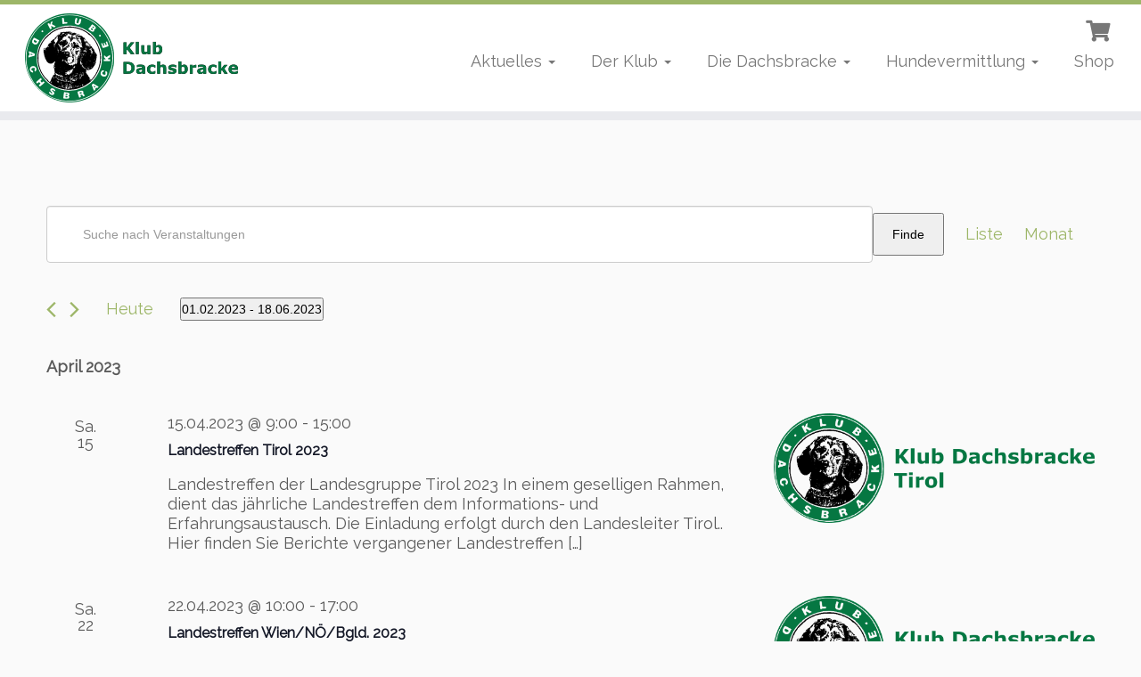

--- FILE ---
content_type: text/html; charset=UTF-8
request_url: https://www.klub-dachsbracke.com/terminkalender/liste/?tribe-bar-date=2023-02-01
body_size: 27149
content:
<!DOCTYPE html>
<!--[if IE 7]>
<html class="ie ie7 no-js" lang="de">
<![endif]-->
<!--[if IE 8]>
<html class="ie ie8 no-js" lang="de">
<![endif]-->
<!--[if !(IE 7) | !(IE 8)  ]><!-->
<html class="no-js" lang="de">
<!--<![endif]-->
	<head>
		<meta charset="UTF-8" />
		<meta http-equiv="X-UA-Compatible" content="IE=EDGE" />
		<meta name="viewport" content="width=device-width, initial-scale=1.0" />
        <link rel="profile"  href="https://gmpg.org/xfn/11" />
		<link rel="pingback" href="https://www.klub-dachsbracke.com/xmlrpc.php" />
		<script>(function(html){html.className = html.className.replace(/\bno-js\b/,'js')})(document.documentElement);</script>
        <style id="wfc-base-style" type="text/css">
             .wfc-reset-menu-item-first-letter .navbar .nav>li>a:first-letter {font-size: inherit;}.format-icon:before {color: #5A5A5A;}article .format-icon.tc-hide-icon:before, .safari article.format-video .format-icon.tc-hide-icon:before, .chrome article.format-video .format-icon.tc-hide-icon:before, .safari article.format-image .format-icon.tc-hide-icon:before, .chrome article.format-image .format-icon.tc-hide-icon:before, .safari article.format-gallery .format-icon.tc-hide-icon:before, .safari article.attachment .format-icon.tc-hide-icon:before, .chrome article.format-gallery .format-icon.tc-hide-icon:before, .chrome article.attachment .format-icon.tc-hide-icon:before {content: none!important;}h2#tc-comment-title.tc-hide-icon:before {content: none!important;}.archive .archive-header h1.format-icon.tc-hide-icon:before {content: none!important;}.tc-sidebar h3.widget-title.tc-hide-icon:before {content: none!important;}.footer-widgets h3.widget-title.tc-hide-icon:before {content: none!important;}.tc-hide-icon i, i.tc-hide-icon {display: none !important;}.carousel-control {font-family: "Helvetica Neue", Helvetica, Arial, sans-serif;}.social-block a {font-size: 18px;}footer#footer .colophon .social-block a {font-size: 16px;}.social-block.widget_social a {font-size: 14px;}
        </style>
        <link rel='stylesheet' id='tribe-events-views-v2-bootstrap-datepicker-styles-css' href='https://www.klub-dachsbracke.com/wp-content/plugins/the-events-calendar/vendor/bootstrap-datepicker/css/bootstrap-datepicker.standalone.min.css?ver=6.15.14' type='text/css' media='all' />
<link rel='stylesheet' id='tec-variables-skeleton-css' href='https://www.klub-dachsbracke.com/wp-content/plugins/the-events-calendar/common/build/css/variables-skeleton.css?ver=6.10.1' type='text/css' media='all' />
<link rel='stylesheet' id='tribe-common-skeleton-style-css' href='https://www.klub-dachsbracke.com/wp-content/plugins/the-events-calendar/common/build/css/common-skeleton.css?ver=6.10.1' type='text/css' media='all' />
<link rel='stylesheet' id='tribe-tooltipster-css-css' href='https://www.klub-dachsbracke.com/wp-content/plugins/the-events-calendar/common/vendor/tooltipster/tooltipster.bundle.min.css?ver=6.10.1' type='text/css' media='all' />
<link rel='stylesheet' id='tribe-events-views-v2-skeleton-css' href='https://www.klub-dachsbracke.com/wp-content/plugins/the-events-calendar/build/css/views-skeleton.css?ver=6.15.14' type='text/css' media='all' />
<meta name='robots' content='index, follow, max-image-preview:large, max-snippet:-1, max-video-preview:-1' />
	<!-- BEGIN: Simple Google Analytics Tracking Code -->
	<script>
		(function(i,s,o,g,r,a,m){i['GoogleAnalyticsObject']=r;i[r]=i[r]||function(){
		(i[r].q=i[r].q||[]).push(arguments)},i[r].l=1*new Date();a=s.createElement(o),
		m=s.getElementsByTagName(o)[0];a.async=1;a.src=g;m.parentNode.insertBefore(a,m)
		})(window,document,'script','//www.google-analytics.com/analytics.js','ga');

		ga('create', {"cookieDomain":"auto","trackingId":"UA-92800938-1"} );
		ga('send', 'pageview');
		
	</script>
	<!-- END: Simple Google Analytics Tracking Code -->
	
	<!-- This site is optimized with the Yoast SEO plugin v26.8 - https://yoast.com/product/yoast-seo-wordpress/ -->
	<title>Veranstaltungen von 08.10.2016 &#8211; 04.11.2016 • Klub Dachsbracke</title>
	<link rel="canonical" href="https://www.klub-dachsbracke.com/terminkalender/" />
	<meta property="og:locale" content="de_DE" />
	<meta property="og:type" content="website" />
	<meta property="og:title" content="Veranstaltungen Archiv &#8226; Klub Dachsbracke" />
	<meta property="og:url" content="https://www.klub-dachsbracke.com/terminkalender/" />
	<meta property="og:site_name" content="Klub Dachsbracke" />
	<meta property="og:image" content="https://www.klub-dachsbracke.com/wp-content/uploads/2017/02/klub_dachsbracke_logo_512.png" />
	<meta property="og:image:width" content="513" />
	<meta property="og:image:height" content="512" />
	<meta property="og:image:type" content="image/png" />
	<meta name="twitter:card" content="summary_large_image" />
	<script type="application/ld+json" class="yoast-schema-graph">{"@context":"https://schema.org","@graph":[{"@type":"CollectionPage","@id":"https://www.klub-dachsbracke.com/terminkalender/","url":"https://www.klub-dachsbracke.com/terminkalender/","name":"Veranstaltungen Archiv &#8226; Klub Dachsbracke","isPartOf":{"@id":"https://www.klub-dachsbracke.com/#website"},"primaryImageOfPage":{"@id":"https://www.klub-dachsbracke.com/terminkalender/#primaryimage"},"image":{"@id":"https://www.klub-dachsbracke.com/terminkalender/#primaryimage"},"thumbnailUrl":"https://www.klub-dachsbracke.com/wp-content/uploads/2017/03/klub_dachsbracke_und_oejgv_logo.png","breadcrumb":{"@id":"https://www.klub-dachsbracke.com/terminkalender/#breadcrumb"},"inLanguage":"de"},{"@type":"ImageObject","inLanguage":"de","@id":"https://www.klub-dachsbracke.com/terminkalender/#primaryimage","url":"https://www.klub-dachsbracke.com/wp-content/uploads/2017/03/klub_dachsbracke_und_oejgv_logo.png","contentUrl":"https://www.klub-dachsbracke.com/wp-content/uploads/2017/03/klub_dachsbracke_und_oejgv_logo.png","width":586,"height":203,"caption":"Klub Dachsbracke und ÖJGV Logo"},{"@type":"BreadcrumbList","@id":"https://www.klub-dachsbracke.com/terminkalender/#breadcrumb","itemListElement":[{"@type":"ListItem","position":1,"name":"Startseite","item":"https://www.klub-dachsbracke.com/"},{"@type":"ListItem","position":2,"name":"Veranstaltungen"}]},{"@type":"WebSite","@id":"https://www.klub-dachsbracke.com/#website","url":"https://www.klub-dachsbracke.com/","name":"Klub Dachsbracke","description":"Geschichte, Wesen und jagdliche Verwendung der Alpenländischen Dachsbracke als Jagdhund bzw Schweisshund. Termine, Prüfungen und Welpen-Vermittlung","publisher":{"@id":"https://www.klub-dachsbracke.com/#organization"},"potentialAction":[{"@type":"SearchAction","target":{"@type":"EntryPoint","urlTemplate":"https://www.klub-dachsbracke.com/?s={search_term_string}"},"query-input":{"@type":"PropertyValueSpecification","valueRequired":true,"valueName":"search_term_string"}}],"inLanguage":"de"},{"@type":"Organization","@id":"https://www.klub-dachsbracke.com/#organization","name":"Klub Dachsbracke","url":"https://www.klub-dachsbracke.com/","logo":{"@type":"ImageObject","inLanguage":"de","@id":"https://www.klub-dachsbracke.com/#/schema/logo/image/","url":"https://www.klub-dachsbracke.com/wp-content/uploads/2017/02/klub_dachsbracke_logo_512.png","contentUrl":"https://www.klub-dachsbracke.com/wp-content/uploads/2017/02/klub_dachsbracke_logo_512.png","width":513,"height":512,"caption":"Klub Dachsbracke"},"image":{"@id":"https://www.klub-dachsbracke.com/#/schema/logo/image/"},"sameAs":["https://www.facebook.com/groups/1652943281622146/","https://www.instagram.com/klubdachsbracke/","https://www.youtube.com/channel/UCEzEfgfHRrda9jQikh7BuRA"]}]}</script>
	<!-- / Yoast SEO plugin. -->


<link rel='dns-prefetch' href='//ws.sharethis.com' />
<link rel='dns-prefetch' href='//fonts.googleapis.com' />
<link rel="alternate" type="application/rss+xml" title="Klub Dachsbracke &raquo; Feed" href="https://www.klub-dachsbracke.com/feed/" />
<link rel="alternate" type="application/rss+xml" title="Klub Dachsbracke &raquo; Kommentar-Feed" href="https://www.klub-dachsbracke.com/comments/feed/" />
<link rel="alternate" type="text/calendar" title="Klub Dachsbracke &raquo; iCal Feed" href="https://www.klub-dachsbracke.com/terminkalender/?ical=1" />
<link rel="alternate" type="application/rss+xml" title="Klub Dachsbracke &raquo; Feed für Veranstaltungen" href="https://www.klub-dachsbracke.com/terminkalender/feed/" />
<style id='wp-img-auto-sizes-contain-inline-css' type='text/css'>
img:is([sizes=auto i],[sizes^="auto," i]){contain-intrinsic-size:3000px 1500px}
/*# sourceURL=wp-img-auto-sizes-contain-inline-css */
</style>
<link rel='stylesheet' id='tc-gfonts-css' href='//fonts.googleapis.com/css?family=Raleway%7CRaleway' type='text/css' media='all' />
<style id='wp-emoji-styles-inline-css' type='text/css'>

	img.wp-smiley, img.emoji {
		display: inline !important;
		border: none !important;
		box-shadow: none !important;
		height: 1em !important;
		width: 1em !important;
		margin: 0 0.07em !important;
		vertical-align: -0.1em !important;
		background: none !important;
		padding: 0 !important;
	}
/*# sourceURL=wp-emoji-styles-inline-css */
</style>
<link rel='stylesheet' id='wp-block-library-css' href='https://www.klub-dachsbracke.com/wp-includes/css/dist/block-library/style.min.css?ver=6.9' type='text/css' media='all' />
<link rel='stylesheet' id='wc-blocks-style-css' href='https://www.klub-dachsbracke.com/wp-content/plugins/woocommerce/assets/client/blocks/wc-blocks.css?ver=wc-10.4.3' type='text/css' media='all' />
<style id='global-styles-inline-css' type='text/css'>
:root{--wp--preset--aspect-ratio--square: 1;--wp--preset--aspect-ratio--4-3: 4/3;--wp--preset--aspect-ratio--3-4: 3/4;--wp--preset--aspect-ratio--3-2: 3/2;--wp--preset--aspect-ratio--2-3: 2/3;--wp--preset--aspect-ratio--16-9: 16/9;--wp--preset--aspect-ratio--9-16: 9/16;--wp--preset--color--black: #000000;--wp--preset--color--cyan-bluish-gray: #abb8c3;--wp--preset--color--white: #ffffff;--wp--preset--color--pale-pink: #f78da7;--wp--preset--color--vivid-red: #cf2e2e;--wp--preset--color--luminous-vivid-orange: #ff6900;--wp--preset--color--luminous-vivid-amber: #fcb900;--wp--preset--color--light-green-cyan: #7bdcb5;--wp--preset--color--vivid-green-cyan: #00d084;--wp--preset--color--pale-cyan-blue: #8ed1fc;--wp--preset--color--vivid-cyan-blue: #0693e3;--wp--preset--color--vivid-purple: #9b51e0;--wp--preset--gradient--vivid-cyan-blue-to-vivid-purple: linear-gradient(135deg,rgb(6,147,227) 0%,rgb(155,81,224) 100%);--wp--preset--gradient--light-green-cyan-to-vivid-green-cyan: linear-gradient(135deg,rgb(122,220,180) 0%,rgb(0,208,130) 100%);--wp--preset--gradient--luminous-vivid-amber-to-luminous-vivid-orange: linear-gradient(135deg,rgb(252,185,0) 0%,rgb(255,105,0) 100%);--wp--preset--gradient--luminous-vivid-orange-to-vivid-red: linear-gradient(135deg,rgb(255,105,0) 0%,rgb(207,46,46) 100%);--wp--preset--gradient--very-light-gray-to-cyan-bluish-gray: linear-gradient(135deg,rgb(238,238,238) 0%,rgb(169,184,195) 100%);--wp--preset--gradient--cool-to-warm-spectrum: linear-gradient(135deg,rgb(74,234,220) 0%,rgb(151,120,209) 20%,rgb(207,42,186) 40%,rgb(238,44,130) 60%,rgb(251,105,98) 80%,rgb(254,248,76) 100%);--wp--preset--gradient--blush-light-purple: linear-gradient(135deg,rgb(255,206,236) 0%,rgb(152,150,240) 100%);--wp--preset--gradient--blush-bordeaux: linear-gradient(135deg,rgb(254,205,165) 0%,rgb(254,45,45) 50%,rgb(107,0,62) 100%);--wp--preset--gradient--luminous-dusk: linear-gradient(135deg,rgb(255,203,112) 0%,rgb(199,81,192) 50%,rgb(65,88,208) 100%);--wp--preset--gradient--pale-ocean: linear-gradient(135deg,rgb(255,245,203) 0%,rgb(182,227,212) 50%,rgb(51,167,181) 100%);--wp--preset--gradient--electric-grass: linear-gradient(135deg,rgb(202,248,128) 0%,rgb(113,206,126) 100%);--wp--preset--gradient--midnight: linear-gradient(135deg,rgb(2,3,129) 0%,rgb(40,116,252) 100%);--wp--preset--font-size--small: 13px;--wp--preset--font-size--medium: 20px;--wp--preset--font-size--large: 36px;--wp--preset--font-size--x-large: 42px;--wp--preset--spacing--20: 0.44rem;--wp--preset--spacing--30: 0.67rem;--wp--preset--spacing--40: 1rem;--wp--preset--spacing--50: 1.5rem;--wp--preset--spacing--60: 2.25rem;--wp--preset--spacing--70: 3.38rem;--wp--preset--spacing--80: 5.06rem;--wp--preset--shadow--natural: 6px 6px 9px rgba(0, 0, 0, 0.2);--wp--preset--shadow--deep: 12px 12px 50px rgba(0, 0, 0, 0.4);--wp--preset--shadow--sharp: 6px 6px 0px rgba(0, 0, 0, 0.2);--wp--preset--shadow--outlined: 6px 6px 0px -3px rgb(255, 255, 255), 6px 6px rgb(0, 0, 0);--wp--preset--shadow--crisp: 6px 6px 0px rgb(0, 0, 0);}:where(.is-layout-flex){gap: 0.5em;}:where(.is-layout-grid){gap: 0.5em;}body .is-layout-flex{display: flex;}.is-layout-flex{flex-wrap: wrap;align-items: center;}.is-layout-flex > :is(*, div){margin: 0;}body .is-layout-grid{display: grid;}.is-layout-grid > :is(*, div){margin: 0;}:where(.wp-block-columns.is-layout-flex){gap: 2em;}:where(.wp-block-columns.is-layout-grid){gap: 2em;}:where(.wp-block-post-template.is-layout-flex){gap: 1.25em;}:where(.wp-block-post-template.is-layout-grid){gap: 1.25em;}.has-black-color{color: var(--wp--preset--color--black) !important;}.has-cyan-bluish-gray-color{color: var(--wp--preset--color--cyan-bluish-gray) !important;}.has-white-color{color: var(--wp--preset--color--white) !important;}.has-pale-pink-color{color: var(--wp--preset--color--pale-pink) !important;}.has-vivid-red-color{color: var(--wp--preset--color--vivid-red) !important;}.has-luminous-vivid-orange-color{color: var(--wp--preset--color--luminous-vivid-orange) !important;}.has-luminous-vivid-amber-color{color: var(--wp--preset--color--luminous-vivid-amber) !important;}.has-light-green-cyan-color{color: var(--wp--preset--color--light-green-cyan) !important;}.has-vivid-green-cyan-color{color: var(--wp--preset--color--vivid-green-cyan) !important;}.has-pale-cyan-blue-color{color: var(--wp--preset--color--pale-cyan-blue) !important;}.has-vivid-cyan-blue-color{color: var(--wp--preset--color--vivid-cyan-blue) !important;}.has-vivid-purple-color{color: var(--wp--preset--color--vivid-purple) !important;}.has-black-background-color{background-color: var(--wp--preset--color--black) !important;}.has-cyan-bluish-gray-background-color{background-color: var(--wp--preset--color--cyan-bluish-gray) !important;}.has-white-background-color{background-color: var(--wp--preset--color--white) !important;}.has-pale-pink-background-color{background-color: var(--wp--preset--color--pale-pink) !important;}.has-vivid-red-background-color{background-color: var(--wp--preset--color--vivid-red) !important;}.has-luminous-vivid-orange-background-color{background-color: var(--wp--preset--color--luminous-vivid-orange) !important;}.has-luminous-vivid-amber-background-color{background-color: var(--wp--preset--color--luminous-vivid-amber) !important;}.has-light-green-cyan-background-color{background-color: var(--wp--preset--color--light-green-cyan) !important;}.has-vivid-green-cyan-background-color{background-color: var(--wp--preset--color--vivid-green-cyan) !important;}.has-pale-cyan-blue-background-color{background-color: var(--wp--preset--color--pale-cyan-blue) !important;}.has-vivid-cyan-blue-background-color{background-color: var(--wp--preset--color--vivid-cyan-blue) !important;}.has-vivid-purple-background-color{background-color: var(--wp--preset--color--vivid-purple) !important;}.has-black-border-color{border-color: var(--wp--preset--color--black) !important;}.has-cyan-bluish-gray-border-color{border-color: var(--wp--preset--color--cyan-bluish-gray) !important;}.has-white-border-color{border-color: var(--wp--preset--color--white) !important;}.has-pale-pink-border-color{border-color: var(--wp--preset--color--pale-pink) !important;}.has-vivid-red-border-color{border-color: var(--wp--preset--color--vivid-red) !important;}.has-luminous-vivid-orange-border-color{border-color: var(--wp--preset--color--luminous-vivid-orange) !important;}.has-luminous-vivid-amber-border-color{border-color: var(--wp--preset--color--luminous-vivid-amber) !important;}.has-light-green-cyan-border-color{border-color: var(--wp--preset--color--light-green-cyan) !important;}.has-vivid-green-cyan-border-color{border-color: var(--wp--preset--color--vivid-green-cyan) !important;}.has-pale-cyan-blue-border-color{border-color: var(--wp--preset--color--pale-cyan-blue) !important;}.has-vivid-cyan-blue-border-color{border-color: var(--wp--preset--color--vivid-cyan-blue) !important;}.has-vivid-purple-border-color{border-color: var(--wp--preset--color--vivid-purple) !important;}.has-vivid-cyan-blue-to-vivid-purple-gradient-background{background: var(--wp--preset--gradient--vivid-cyan-blue-to-vivid-purple) !important;}.has-light-green-cyan-to-vivid-green-cyan-gradient-background{background: var(--wp--preset--gradient--light-green-cyan-to-vivid-green-cyan) !important;}.has-luminous-vivid-amber-to-luminous-vivid-orange-gradient-background{background: var(--wp--preset--gradient--luminous-vivid-amber-to-luminous-vivid-orange) !important;}.has-luminous-vivid-orange-to-vivid-red-gradient-background{background: var(--wp--preset--gradient--luminous-vivid-orange-to-vivid-red) !important;}.has-very-light-gray-to-cyan-bluish-gray-gradient-background{background: var(--wp--preset--gradient--very-light-gray-to-cyan-bluish-gray) !important;}.has-cool-to-warm-spectrum-gradient-background{background: var(--wp--preset--gradient--cool-to-warm-spectrum) !important;}.has-blush-light-purple-gradient-background{background: var(--wp--preset--gradient--blush-light-purple) !important;}.has-blush-bordeaux-gradient-background{background: var(--wp--preset--gradient--blush-bordeaux) !important;}.has-luminous-dusk-gradient-background{background: var(--wp--preset--gradient--luminous-dusk) !important;}.has-pale-ocean-gradient-background{background: var(--wp--preset--gradient--pale-ocean) !important;}.has-electric-grass-gradient-background{background: var(--wp--preset--gradient--electric-grass) !important;}.has-midnight-gradient-background{background: var(--wp--preset--gradient--midnight) !important;}.has-small-font-size{font-size: var(--wp--preset--font-size--small) !important;}.has-medium-font-size{font-size: var(--wp--preset--font-size--medium) !important;}.has-large-font-size{font-size: var(--wp--preset--font-size--large) !important;}.has-x-large-font-size{font-size: var(--wp--preset--font-size--x-large) !important;}
/*# sourceURL=global-styles-inline-css */
</style>

<style id='classic-theme-styles-inline-css' type='text/css'>
/*! This file is auto-generated */
.wp-block-button__link{color:#fff;background-color:#32373c;border-radius:9999px;box-shadow:none;text-decoration:none;padding:calc(.667em + 2px) calc(1.333em + 2px);font-size:1.125em}.wp-block-file__button{background:#32373c;color:#fff;text-decoration:none}
/*# sourceURL=/wp-includes/css/classic-themes.min.css */
</style>
<link rel='stylesheet' id='woocommerce-layout-css' href='https://www.klub-dachsbracke.com/wp-content/plugins/woocommerce/assets/css/woocommerce-layout.css?ver=10.4.3' type='text/css' media='all' />
<link rel='stylesheet' id='woocommerce-smallscreen-css' href='https://www.klub-dachsbracke.com/wp-content/plugins/woocommerce/assets/css/woocommerce-smallscreen.css?ver=10.4.3' type='text/css' media='only screen and (max-width: 768px)' />
<link rel='stylesheet' id='woocommerce-general-css' href='https://www.klub-dachsbracke.com/wp-content/plugins/woocommerce/assets/css/woocommerce.css?ver=10.4.3' type='text/css' media='all' />
<style id='woocommerce-inline-inline-css' type='text/css'>
.woocommerce form .form-row .required { visibility: visible; }
/*# sourceURL=woocommerce-inline-inline-css */
</style>
<link rel='stylesheet' id='mc4wp-form-basic-css' href='https://www.klub-dachsbracke.com/wp-content/plugins/mailchimp-for-wp/assets/css/form-basic.css?ver=4.11.1' type='text/css' media='all' />
<link rel='stylesheet' id='parent-style-css' href='https://www.klub-dachsbracke.com/wp-content/themes/customizr-pro/style.css?ver=6.9' type='text/css' media='all' />
<link rel='stylesheet' id='customizr-fa-css' href='https://www.klub-dachsbracke.com/wp-content/themes/customizr-pro/assets/shared/fonts/fa/css/fontawesome-all.min.css?ver=2.4.25' type='text/css' media='all' />
<link rel='stylesheet' id='customizr-common-css' href='https://www.klub-dachsbracke.com/wp-content/themes/customizr-pro/inc/assets/css/tc_common.min.css?ver=2.4.25' type='text/css' media='all' />
<link rel='stylesheet' id='customizr-skin-css' href='https://www.klub-dachsbracke.com/wp-content/themes/customizr-pro/inc/assets/css/green.min.css?ver=2.4.25' type='text/css' media='all' />
<style id='customizr-skin-inline-css' type='text/css'>

                  .site-title,.site-description,h1,h2,h3,.tc-dropcap {
                    font-family : 'Raleway';
                    font-weight : inherit;
                  }

                  body,.navbar .nav>li>a {
                    font-family : 'Raleway';
                    font-weight : inherit;
                  }

            body,.navbar .nav>li>a {
              font-size : 18px;
              line-height : 1.6em;
            }
table { border-collapse: separate; }
                           body table { border-collapse: collapse; }
                          
.social-links .social-icon:before { content: none } 
.sticky-enabled .tc-shrink-on .site-logo img {
    					height:30px!important;width:auto!important
    				}

    				.sticky-enabled .tc-shrink-on .brand .site-title {
    					font-size:0.6em;opacity:0.8;line-height:1.2em
    				}

.site-logo img.sticky {
                display: none;
             }

            .sticky-enabled .tc-sticky-logo-on .site-logo img {
                display: none;
             }

            .sticky-enabled .tc-sticky-logo-on .site-logo img.sticky{
                display: inline-block;
            }

.tc-slider-loader-wrapper{ display:none }
html.js .tc-slider-loader-wrapper { display: block }.no-csstransforms3d .tc-slider-loader-wrapper .tc-img-gif-loader {
                                                background: url('https://www.klub-dachsbracke.com/wp-content/themes/customizr-pro/assets/front/img/slider-loader.gif') no-repeat center center;
                                         }.tc-slider-loader-wrapper .tc-css-loader > div { border-color:#9db668; }
#tc-push-footer { display: none; visibility: hidden; }
         .tc-sticky-footer #tc-push-footer.sticky-footer-enabled { display: block; }
        

.sticky-enabled .tc-header.tc-wccart-off .tc-wc-menu { display: none; }
               .sticky-enabled .tc-tagline-off.tc-wccart-on .tc-wc-menu { margin-left: 0; margin-top: 3px; }
               .sticky-enabled .tc-tagline-off.tc-wccart-on .btn-toggle-nav { margin-top: 5px; }
               .tc-header .tc-wc-menu .nav { text-align: right; }
               .navbar .tc-wc-menu .nav > li > .dropdown-menu:before { right: 9px; left: auto;} .navbar .tc-wc-menu .nav > li > .dropdown-menu:after { right: 10px; left: auto; }
               .tc-header .tc-wc-menu .dropdown-menu {
                  right: 0; left: auto; width: 250px; padding: 2px;
               }
               .tc-header .tc-wc-menu {
                 float: right; clear:none; margin-top: 1px;
               }
               .tc-header .tc-wc-menu .nav > li {
                 float:none;
               }
               .tc-wc-menu ul.dropdown-menu .buttons a,
               .tc-wc-menu ul {
                 width: 100%;
                 -webkit-box-sizing: border-box;
                 -moz-box-sizing: border-box;
                 box-sizing: border-box;
               }
               .tc-wc-menu ul.dropdown-menu .buttons a {
                 margin: 10px 5px 0 0px; text-align: center;
               }
               .tc-wc-menu .nav > li > a:before {
                 content: '\f07a';
                 position:absolute;
                 font-size:1.35em; left: 0;
               }
               .tc-header .tc-wc-menu .nav > li > a {
                 position: relative;
                 padding-right: 0 !important;
                 padding-left: 0 !important;
                 display:inline-block;
                 border-bottom: none;
                 text-align: right;
                 height: 1em;
                 min-width:1.8em;
               }
               .tc-wc-menu .count {
                 font-size: 0.7em;
                 margin-left: 2.1em;
                 position: relative;
                 top: 1em;
                 pointer-events: none;
               }
               .tc-wc-menu .woocommerce.widget_shopping_cart li {
                 padding: 0.5em;
               }
               .tc-header .tc-wc-menu .woocommerce.widget_shopping_cart p,
               .tc-header .tc-wc-menu .woocommerce.widget_shopping_cart li {
                 padding-right: 1em;
                 padding-left: 1em;
                 text-align: left;
                 font-size: inherit; font-family: inherit;
               }
               .tc-wc-menu .widget_shopping_cart .product_list_widget li a.remove {
                 position: relative; float: left; top: auto; margin-right: 0.2em;
               }
               .tc-wc-menu .widget_shopping_cart .product_list_widget {
                 max-height: 40vh;
                 overflow-y: auto;
                 padding: 1em 0;
               }
               @media (max-width: 979px) {
                .tc-wc-menu[class*=span] { width: auto; margin-top:7px;  }
                .tc-wc-menu .dropdown-menu { display: none !important;}
              }
              @media (max-width: 767px) { .sticky-enabled .tc-wccart-on .brand { width: 50%;} }
        
/*# sourceURL=customizr-skin-inline-css */
</style>
<link rel='stylesheet' id='customizr-style-css' href='https://www.klub-dachsbracke.com/wp-content/themes/dachsbracke/style.css?ver=2.4.25' type='text/css' media='all' />
<link rel='stylesheet' id='fancyboxcss-css' href='https://www.klub-dachsbracke.com/wp-content/themes/customizr-pro/assets/front/js/libs/fancybox/jquery.fancybox-1.3.4.min.css?ver=6.9' type='text/css' media='all' />
<link rel='stylesheet' id='woocommerce-gzd-layout-css' href='https://www.klub-dachsbracke.com/wp-content/plugins/woocommerce-germanized/build/static/layout-styles.css?ver=3.20.5' type='text/css' media='all' />
<style id='woocommerce-gzd-layout-inline-css' type='text/css'>
.woocommerce-checkout .shop_table { background-color: #eeeeee; } .product p.deposit-packaging-type { font-size: 1.25em !important; } p.woocommerce-shipping-destination { display: none; }
                .wc-gzd-nutri-score-value-a {
                    background: url(https://www.klub-dachsbracke.com/wp-content/plugins/woocommerce-germanized/assets/images/nutri-score-a.svg) no-repeat;
                }
                .wc-gzd-nutri-score-value-b {
                    background: url(https://www.klub-dachsbracke.com/wp-content/plugins/woocommerce-germanized/assets/images/nutri-score-b.svg) no-repeat;
                }
                .wc-gzd-nutri-score-value-c {
                    background: url(https://www.klub-dachsbracke.com/wp-content/plugins/woocommerce-germanized/assets/images/nutri-score-c.svg) no-repeat;
                }
                .wc-gzd-nutri-score-value-d {
                    background: url(https://www.klub-dachsbracke.com/wp-content/plugins/woocommerce-germanized/assets/images/nutri-score-d.svg) no-repeat;
                }
                .wc-gzd-nutri-score-value-e {
                    background: url(https://www.klub-dachsbracke.com/wp-content/plugins/woocommerce-germanized/assets/images/nutri-score-e.svg) no-repeat;
                }
            
/*# sourceURL=woocommerce-gzd-layout-inline-css */
</style>
<script type="text/javascript" src="https://www.klub-dachsbracke.com/wp-includes/js/jquery/jquery.min.js?ver=3.7.1" id="jquery-core-js"></script>
<script type="text/javascript" src="https://www.klub-dachsbracke.com/wp-includes/js/jquery/jquery-migrate.min.js?ver=3.4.1" id="jquery-migrate-js"></script>
<script type="text/javascript" src="https://www.klub-dachsbracke.com/wp-content/plugins/the-events-calendar/common/build/js/tribe-common.js?ver=9c44e11f3503a33e9540" id="tribe-common-js"></script>
<script type="text/javascript" src="https://www.klub-dachsbracke.com/wp-content/plugins/the-events-calendar/build/js/views/breakpoints.js?ver=4208de2df2852e0b91ec" id="tribe-events-views-v2-breakpoints-js"></script>
<script type="text/javascript" src="https://www.klub-dachsbracke.com/wp-content/plugins/woocommerce/assets/js/jquery-blockui/jquery.blockUI.min.js?ver=2.7.0-wc.10.4.3" id="wc-jquery-blockui-js" defer="defer" data-wp-strategy="defer"></script>
<script type="text/javascript" id="wc-add-to-cart-js-extra">
/* <![CDATA[ */
var wc_add_to_cart_params = {"ajax_url":"/wp-admin/admin-ajax.php","wc_ajax_url":"/?wc-ajax=%%endpoint%%","i18n_view_cart":"Warenkorb anzeigen","cart_url":"https://www.klub-dachsbracke.com/warenkorb/","is_cart":"","cart_redirect_after_add":"no"};
//# sourceURL=wc-add-to-cart-js-extra
/* ]]> */
</script>
<script type="text/javascript" src="https://www.klub-dachsbracke.com/wp-content/plugins/woocommerce/assets/js/frontend/add-to-cart.min.js?ver=10.4.3" id="wc-add-to-cart-js" defer="defer" data-wp-strategy="defer"></script>
<script type="text/javascript" src="https://www.klub-dachsbracke.com/wp-content/plugins/woocommerce/assets/js/js-cookie/js.cookie.min.js?ver=2.1.4-wc.10.4.3" id="wc-js-cookie-js" defer="defer" data-wp-strategy="defer"></script>
<script type="text/javascript" id="woocommerce-js-extra">
/* <![CDATA[ */
var woocommerce_params = {"ajax_url":"/wp-admin/admin-ajax.php","wc_ajax_url":"/?wc-ajax=%%endpoint%%","i18n_password_show":"Passwort anzeigen","i18n_password_hide":"Passwort ausblenden"};
//# sourceURL=woocommerce-js-extra
/* ]]> */
</script>
<script type="text/javascript" src="https://www.klub-dachsbracke.com/wp-content/plugins/woocommerce/assets/js/frontend/woocommerce.min.js?ver=10.4.3" id="woocommerce-js" defer="defer" data-wp-strategy="defer"></script>
<script type="text/javascript" src="https://www.klub-dachsbracke.com/wp-content/themes/customizr-pro/assets/front/js/libs/modernizr.min.js?ver=2.4.25" id="modernizr-js"></script>
<script type="text/javascript" src="https://www.klub-dachsbracke.com/wp-content/themes/customizr-pro/assets/front/js/libs/fancybox/jquery.fancybox-1.3.4.min.js?ver=2.4.25" id="tc-fancybox-js"></script>
<script src='https://www.klub-dachsbracke.com/wp-content/plugins/the-events-calendar/common/build/js/underscore-before.js'></script>
<script type="text/javascript" src="https://www.klub-dachsbracke.com/wp-includes/js/underscore.min.js?ver=1.13.7" id="underscore-js"></script>
<script src='https://www.klub-dachsbracke.com/wp-content/plugins/the-events-calendar/common/build/js/underscore-after.js'></script>
<script type="text/javascript" id="tc-scripts-js-extra">
/* <![CDATA[ */
var TCParams = {"_disabled":[],"FancyBoxState":"1","FancyBoxAutoscale":"1","SliderName":"","SliderDelay":"","SliderHover":"1","centerSliderImg":"1","SmoothScroll":{"Enabled":true,"Options":{"touchpadSupport":false}},"anchorSmoothScroll":"linear","anchorSmoothScrollExclude":{"simple":["[class*=edd]",".tc-carousel-control",".carousel-control","[data-toggle=\"modal\"]","[data-toggle=\"dropdown\"]","[data-toggle=\"tooltip\"]","[data-toggle=\"popover\"]","[data-toggle=\"collapse\"]","[data-toggle=\"tab\"]","[data-toggle=\"pill\"]","[class*=upme]","[class*=um-]"],"deep":{"classes":[],"ids":[]}},"ReorderBlocks":"1","centerAllImg":"1","HasComments":"","LeftSidebarClass":".span3.left.tc-sidebar","RightSidebarClass":".span3.right.tc-sidebar","LoadModernizr":"1","stickyCustomOffset":{"_initial":0,"_scrolling":0,"options":{"_static":true,"_element":""}},"stickyHeader":"1","dropdowntoViewport":"","timerOnScrollAllBrowsers":"1","extLinksStyle":"","extLinksTargetExt":"","extLinksSkipSelectors":{"classes":["btn","button"],"ids":[]},"dropcapEnabled":"","dropcapWhere":{"post":"","page":""},"dropcapMinWords":"50","dropcapSkipSelectors":{"tags":["IMG","IFRAME","H1","H2","H3","H4","H5","H6","BLOCKQUOTE","UL","OL"],"classes":["btn","tc-placeholder-wrap"],"id":[]},"imgSmartLoadEnabled":"1","imgSmartLoadOpts":{"parentSelectors":[".article-container",".__before_main_wrapper",".widget-front"],"opts":{"excludeImg":[".tc-holder-img"]}},"imgSmartLoadsForSliders":"1","goldenRatio":"1.618","gridGoldenRatioLimit":"350","isSecondMenuEnabled":"","secondMenuRespSet":"in-sn-before","isParallaxOn":"1","parallaxRatio":"0.55","pluginCompats":[],"adminAjaxUrl":"https://www.klub-dachsbracke.com/wp-admin/admin-ajax.php","ajaxUrl":"https://www.klub-dachsbracke.com/?czrajax=1","frontNonce":{"id":"CZRFrontNonce","handle":"c6b0d0060e"},"isDevMode":"","isModernStyle":"","i18n":{"Permanently dismiss":"Dauerhaft ausblenden"},"version":"2.4.25","frontNotifications":{"styleSwitcher":{"enabled":false,"content":"","dismissAction":"dismiss_style_switcher_note_front","ajaxUrl":"https://www.klub-dachsbracke.com/wp-admin/admin-ajax.php"}}};
//# sourceURL=tc-scripts-js-extra
/* ]]> */
</script>
<script type="text/javascript" src="https://www.klub-dachsbracke.com/wp-content/themes/customizr-pro/inc/assets/js/tc-scripts.min.js?ver=2.4.25" id="tc-scripts-js"></script>
<script id='st_insights_js' type="text/javascript" src="https://ws.sharethis.com/button/st_insights.js?publisher=eba0f3ba-f9ab-408c-bc68-c28af5afe749&amp;product=feather&amp;ver=1762900209" id="feather-sharethis-js"></script>
<link rel="https://api.w.org/" href="https://www.klub-dachsbracke.com/wp-json/" /><link rel="EditURI" type="application/rsd+xml" title="RSD" href="https://www.klub-dachsbracke.com/xmlrpc.php?rsd" />
<meta name="generator" content="WordPress 6.9" />
<meta name="generator" content="WooCommerce 10.4.3" />
<meta name="tec-api-version" content="v1"><meta name="tec-api-origin" content="https://www.klub-dachsbracke.com"><link rel="alternate" href="https://www.klub-dachsbracke.com/wp-json/tribe/events/v1/" />	<noscript><style>.woocommerce-product-gallery{ opacity: 1 !important; }</style></noscript>
	
<style type="text/css"></style>
<style>
.synved-social-resolution-single {
display: inline-block;
}
.synved-social-resolution-normal {
display: inline-block;
}
.synved-social-resolution-hidef {
display: none;
}

@media only screen and (min--moz-device-pixel-ratio: 2),
only screen and (-o-min-device-pixel-ratio: 2/1),
only screen and (-webkit-min-device-pixel-ratio: 2),
only screen and (min-device-pixel-ratio: 2),
only screen and (min-resolution: 2dppx),
only screen and (min-resolution: 192dpi) {
	.synved-social-resolution-normal {
	display: none;
	}
	.synved-social-resolution-hidef {
	display: inline-block;
	}
}
</style><link rel="icon" href="https://www.klub-dachsbracke.com/wp-content/uploads/2017/02/cropped-klub_dachsbracke_logo_512-32x32.png" sizes="32x32" />
<link rel="icon" href="https://www.klub-dachsbracke.com/wp-content/uploads/2017/02/cropped-klub_dachsbracke_logo_512-192x192.png" sizes="192x192" />
<link rel="apple-touch-icon" href="https://www.klub-dachsbracke.com/wp-content/uploads/2017/02/cropped-klub_dachsbracke_logo_512-180x180.png" />
<meta name="msapplication-TileImage" content="https://www.klub-dachsbracke.com/wp-content/uploads/2017/02/cropped-klub_dachsbracke_logo_512-270x270.png" />
		<style type="text/css" id="wp-custom-css">
			/* Seitentitel ausblenden */.entry-title {display: none;}
/* newsletter Registrierung */.mc4wp-form-basic label, .mc4wp-form-theme label {font-weight: inherit; margin-bottom: 6px; display: inline-block; width: 25%; text-indent: 10px;}
.mc4wp-form-basic input[type="text"], .mc4wp-form-basic input[type="email"], .mc4wp-form-basic input[type="tel"], .mc4wp-form-basic input[type="url"], .mc4wp-form-basic input[type="date"], .mc4wp-form-basic select, .mc4wp-form-basic textarea, .mc4wp-form-theme input[type="text"], .mc4wp-form-theme input[type="email"], .mc4wp-form-theme input[type="tel"], .mc4wp-form-theme input[type="url"], .mc4wp-form-theme input[type="date"], .mc4wp-form-theme select, .mc4wp-form-theme textarea {width: 65%; min-height: 25px; height: 25px; display: inline-block;}
.mc4wp-form-basic button, .mc4wp-form-basic input[type="submit"], .mc4wp-form-basic input[type="button"], .mc4wp-form-theme button, .mc4wp-form-theme input[type="submit"], .mc4wp-form-theme input[type="button"] {width: 100%; margin-top: 10px;}
h1 {font-size: 22px;font-style: normal;line-height:30px;}
h2 {font-size: 20px; line-height: 28px;}
h3 {font-size: 18px; font-weight: bold;line-height:25px}
h4 {font-size: 16px;}
.carousel-caption {background: rgba(0,0,0,0); margin-left: 50%; text-align: right; margin-top: -20%}
/* Kategorie Widget auf Blog Seite weniger einrücken */ul.children {margin-left: 20px;}
/* schatten auf titelseite entfernen */.tc-sidebar .widget li::after {border-bottom: none;}
/* WooCommerce formular anpassung*/.uneditable-input, input[type="text"], input[type="password"], input[type="datetime"], input[type="datetime-local"], input[type="date"], input[type="month"], input[type="time"], input[type="week"], input[type="number"], input[type="email"], input[type="url"], input[type="tel"], input[type="color"], input[type="search"], select, textarea {height: 30px;}
/* WooCommerce buttons*/.woocommerce #respond input#submit.alt, .woocommerce a.button.alt, .woocommerce button.button.alt, .woocommerce input.button.alt {font-weight: 100;background-image: linear-gradient(to bottom,#9db668,#768d44);border-color: rgba(0,0,0,.1) rgba(0,0,0,.1) rgba(0,0,0,.25);}
/* WooCommerce jetzt kaufen button */.woocommerce #respond input#submit.alt:hover, .woocommerce a.button.alt:hover, .woocommerce button.button.alt:hover, .woocommerce input.button.alt:hover {color: #fff;background-color: #768d44;}
/* WooCommerce graue buttons */.woocommerce #respond input#submit, .woocommerce a.button, .woocommerce button.button, .woocommerce input.button {color: #fff;font-weight: 100;font-size: 0.95em;background-image: linear-gradient(to bottom,#9db668,#768d44);border-color: rgba(0,0,0,.1) rgba(0,0,0,.1) rgba(0,0,0,.25);}
.woocommerce #respond input#submit:hover, .woocommerce a.button:hover, .woocommerce button.button:hover, .woocommerce input.button:hover {color: #fff;background-color: #768d44;}
.woocommerce #respond input#submit, .woocommerce a.button, .woocommerce button.button, .woocommerce input.button {margin-top: 2px;background-color: #768d44;}
/* WooCommerce widget*/.woocommerce ul.cart_list li a, .woocommerce ul.product_list_widget li a {display: block;font-weight: 100;}
/* WooCommerce warenkorb ansehen nach button unterdruecken*/.woocommerce a.added_to_cart {display: none;}
/* buttons auf startseite*/input[type="submit"] {padding: 4px 36px;color: #fff;background-color: #768d44;background-image: linear-gradient(to bottom,#9db668,#768d44);}
input[type="submit"]:hover {color: #fff;background-color: #768d44;}
.btn {padding: 4px 36px;}
/* suchfeld */#s {height: 15px;}
/* footer ausblenden .credits > p:nth-child(1) {display:none}*/
/* text auflockern bei letzte beiträge auf startseite */#recent-posts-3 > ul:nth-child(2) > li:nth-child(1),#recent-posts-3 > ul:nth-child(2) > li:nth-child(2),#recent-posts-3 > ul:nth-child(2) > li:nth-child(3),#recent-posts-3 > ul:nth-child(2) > li:nth-child(4),#recent-posts-3 > ul:nth-child(2) > li:nth-child(5),#recent-posts-3 > ul:nth-child(2) > li:nth-child(6),#recent-posts-3 > ul:nth-child(2) > li:nth-child(7),#recent-posts-3 > ul:nth-child(2) > li:nth-child(8),#recent-posts-3 > ul:nth-child(2) > li:nth-child(9){margin-top: 2px;margin-bottom: 2px;padding-top: 2px;padding-bottom: 2px;text-indent: -10px;}
/* icon vor berichte auf startseite ausblenden*/.widget_recent_entries h3::before {content: none;}
/* buttons beim einkaufskorb */.hide_cart_widget_if_empty > div:nth-child(1) > p:nth-child(3) > a:nth-child(2) {width: 80%;text-align: center;}.hide_cart_widget_if_empty > div:nth-child(1) > p:nth-child(3) > a:nth-child(1) {width: 80%;text-align: center;}
/*WooCommerce kassa*/.woocommerce-info::before {color: #9db668;}.woocommerce-info {border-top-color: #9db668;}
/*WooCommerce doppeltes zum warenkorb nicht anzeigen*/.woocommerce-message > a:nth-child(1) {display: none;}
/*WooCommerce checkout page zahlungsarten ausblenden*/.wc_payment_methods {display: none;}#order_payment_heading {display: none;}
/*Blogseite Titel ausblenden*/#content > header:nth-child(1){display: none;}
/*Blogseite Kategorien widget*/.tc-sidebar .widget li a {font-size: 16px;}
/*Blogseite kein blocksatz*/.entry-summary {text-align: left;}
/*sortierdropdown ausblenden*/.woocommerce .woocommerce-ordering select {display:none;}
/*woocommerce preise lesbar */.woocommerce ul.products li.product .price {font-size: 1.2em;}.woocommerce div.product p.price, .woocommerce div.product span.price {font-size: 1.65em;}
.woocommerce .quantity .qty {font-size: 18px;}
.woocommerce div.product .product_title {font-size: 32px;}
/*logo in titelleiste */.sticky-enabled .tc-shrink-on .site-logo img {height: 60px !important;}
/* START OF Reduce gap between Slider and Zoom Image *//* Reduce gap between Slider & Zoom Image  */.marketing {margin-top: -10px;} /* Reduce gap between Zoom Image & FP Header  */.widget-front > h2 {margin-top: 0px;margin-bottom: 0px;}
/* END OF Reduce gap between Slider and Zoom Image */
/* START OF Change Slider to Fader */
/* Make Carousel fade – adapt 2s to required delay */
.carousel-inner > .czr-item {
-webkit-transition: opacity 2s ease-in-out ;
transition: opacity 2s ease-in-out ;
}
.carousel-inner > .next.left,
.carousel-inner > .prev.right {
opacity: 1;
z-index: 1;
left: 0;
}
.carousel-inner > .active.left {
opacity: 0;
z-index: 2;
left: 0;
}
.carousel-inner > .active.right {
opacity: 0;
z-index: 2;
left: 0;
}
/* remove previous/next arrows from home page only */
.home .carousel-control {
display: none ;
}
/* END OF Change Slider to Fader */
/* titelseite linkes kalender widget */
.tribe-events-widget-events-list__header-title 
{
font-size: 18px;
font-weight: bold;
margin-top: 11px !important;
}
.tribe-events-widget-events-list__event-title-link
{
font-size: 16px;
font-weight: normal;
}
/* kalender abonnieren ausblenden */
.tribe-events-c-subscribe-dropdown__button
{
display: none;
}
/* kalender veranstaltungsort ausblenden */
.tribe-events-calendar-list__event-venue 
{
display: none;
}
/*--.tribe-events-list-widget .tribe-events-list-widget-events {margin-top: 5px;margin-bottom: 5px;padding-top: 5px;padding-bottom: 5px;padding-left: 20px;padding-right: 20px;}*/
/* TEXT IN LEFT WIDGETh4 {font-weight: 100;}
*/
/*--.tc-sidebar .widget li a {font-weight: 100;}*/
/* fehlerbock im kalender */
/*--.tribe-events-notices {background: lightgrey;border: none;color: black;}
/* export von kalendereinträgen ausschalten */
/*--#tribe-events .tribe-events-button, .tribe-events-button {display: none;}
/* Terminkalender obere navigation bei detailansicht ausblenden */
/*--#tribe-events-header > ul:nth-child(2) > li:nth-child(2) > a:nth-child(1) {display:none;}
#tribe-events-header > ul:nth-child(2) > li:nth-child(1) > a:nth-child(1) {display:none;}*/
/* Terminkalender bild mittig und kleiner*/
/*--.single-tribe_events .tribe-events-event-image img {max-width: 30%;}*/
/*--.single-tribe_events .tribe-events-event-image {text-align: left;}*/		</style>
			</head>
	
	<body class="archive post-type-archive post-type-archive-tribe_events wp-embed-responsive wp-theme-customizr-pro wp-child-theme-dachsbracke theme-customizr-pro woocommerce-no-js tribe-events-page-template tribe-no-js tc-fade-hover-links tc-r-sidebar tc-center-images skin-green customizr-pro-2-4-25-with-child-theme tc-sticky-header sticky-disabled tc-transparent-on-scroll no-navbar tc-regular-menu tc-sticky-footer" >
            <a class="screen-reader-text skip-link" href="#content">Zum Inhalt springen</a>
        
    <div id="tc-page-wrap" class="">

  		
  	   	<header class="tc-header clearfix row-fluid tc-wccart-on tc-tagline-off tc-title-logo-on tc-sticky-logo-on tc-shrink-on tc-menu-on logo-left tc-second-menu-in-sn-before-when-mobile">
  			
        <div class="brand span3 pull-left">
        <a class="site-logo" href="https://www.klub-dachsbracke.com/" aria-label="Klub Dachsbracke | Geschichte, Wesen und jagdliche Verwendung der Alpenländischen Dachsbracke als Jagdhund bzw Schweisshund. Termine, Prüfungen und Welpen-Vermittlung"><img src="https://www.klub-dachsbracke.com/wp-content/uploads/2017/02/klub_dachsbracke_logo_text_100.png" alt="Zurück zur Startseite" width="239" height="100" style="max-width:250px;max-height:100px" data-no-retina class=" attachment-3560"/><img src="https://www.klub-dachsbracke.com/wp-content/uploads/2017/02/klub_dachsbracke_logo_100.png" alt="Zurück zur Startseite" width="100" height="100"  data-no-retina class="sticky attachment-3536"/></a>        </div> <!-- brand span3 -->

              	<div class="navbar-wrapper clearfix span9 tc-submenu-fade tc-submenu-move tc-open-on-hover pull-menu-right">
        	<div class="navbar resp">
          		<div class="navbar-inner" role="navigation">
            		<div class="row-fluid">
              		       <div class="tc-wc-menu tc-open-on-hover span1">
         <ul class="tc-wc-header-cart nav tc-hover-menu">
           <li class=" menu-item">
             <a class="cart-contents" href="https://www.klub-dachsbracke.com/warenkorb/" title="Warenkorb ansehen">
               <span class="count btn-link tc-wc-count"></span>
            </a>
                                      <ul class="dropdown-menu">
               <li>
                 <div class="widget woocommerce widget_shopping_cart"><div class="widget_shopping_cart_content"></div></div>                </li>
              </ul>
                       </li>
          </ul>
        </div>
      <div class="nav-collapse collapse tc-hover-menu-wrapper"><div class="menu-hauptmenue-container"><ul id="menu-hauptmenue-2" class="nav tc-hover-menu"><li class="menu-item menu-item-type-custom menu-item-object-custom menu-item-has-children dropdown menu-item-3528"><a href="#">Aktuelles <strong class="caret"></strong></a>
<ul class="dropdown-menu">
	<li class="menu-item menu-item-type-custom menu-item-object-custom menu-item-1304"><a href="/terminkalender/monat">Terminkalender</a></li>
	<li class="menu-item menu-item-type-post_type menu-item-object-page current_page_parent menu-item-2898"><a href="https://www.klub-dachsbracke.com/blog1/">Berichte</a></li>
</ul>
</li>
<li class="menu-item menu-item-type-custom menu-item-object-custom menu-item-has-children dropdown menu-item-1482"><a href="#">Der Klub <strong class="caret"></strong></a>
<ul class="dropdown-menu">
	<li class="menu-item menu-item-type-post_type menu-item-object-page menu-item-1876"><a href="https://www.klub-dachsbracke.com/zweck-des-vereins/">Zweck und Aktivitäten</a></li>
	<li class="menu-item menu-item-type-post_type menu-item-object-page menu-item-1120"><a href="https://www.klub-dachsbracke.com/der-vorstand-des-klub-dachsbracke/">Unser Vorstand</a></li>
	<li class="menu-item menu-item-type-post_type menu-item-object-page menu-item-1122"><a href="https://www.klub-dachsbracke.com/die-landesleitungen-des-klub-dachsbracke/">Die Landesleitungen</a></li>
	<li class="menu-item menu-item-type-post_type menu-item-object-page menu-item-1104"><a href="https://www.klub-dachsbracke.com/geschichte/">Geschichte</a></li>
	<li class="menu-item menu-item-type-post_type menu-item-object-page menu-item-1886"><a href="https://www.klub-dachsbracke.com/presseberichte/">Presseberichte</a></li>
	<li class="menu-item menu-item-type-post_type menu-item-object-page menu-item-1124"><a href="https://www.klub-dachsbracke.com/bankverbindung/">Bankverbindung</a></li>
	<li class="menu-item menu-item-type-post_type menu-item-object-page menu-item-5317"><a href="https://www.klub-dachsbracke.com/download/">Download Formulare</a></li>
	<li class="menu-item menu-item-type-post_type menu-item-object-page menu-item-5319"><a href="https://www.klub-dachsbracke.com/links/">Links</a></li>
</ul>
</li>
<li class="menu-item menu-item-type-custom menu-item-object-custom menu-item-has-children dropdown menu-item-2516"><a href="#">Die Dachsbracke <strong class="caret"></strong></a>
<ul class="dropdown-menu">
	<li class="menu-item menu-item-type-post_type menu-item-object-page menu-item-2518"><a href="https://www.klub-dachsbracke.com/erscheinungsbild/">Erscheinungsbild</a></li>
	<li class="menu-item menu-item-type-post_type menu-item-object-page menu-item-1144"><a href="https://www.klub-dachsbracke.com/fci-standard/">FCI Standard</a></li>
	<li class="menu-item menu-item-type-post_type menu-item-object-page menu-item-1102"><a href="https://www.klub-dachsbracke.com/prufungsfaecher/">Prüfungsfächer</a></li>
	<li class="menu-item menu-item-type-post_type menu-item-object-page menu-item-1214"><a href="https://www.klub-dachsbracke.com/bildgalerie/">Bildgalerie</a></li>
</ul>
</li>
<li class="menu-item menu-item-type-custom menu-item-object-custom menu-item-has-children dropdown menu-item-2578"><a href="#">Hundevermittlung <strong class="caret"></strong></a>
<ul class="dropdown-menu">
	<li class="menu-item menu-item-type-post_type menu-item-object-page menu-item-1054"><a href="https://www.klub-dachsbracke.com/dachsbracken-welpenvermittlung/">Welpenvermittlung</a></li>
	<li class="menu-item menu-item-type-taxonomy menu-item-object-category menu-item-2961"><a href="https://www.klub-dachsbracke.com/category/hundevermittlung/noch-verfuegbare-welpen/">Aktuelle Welpenliste</a></li>
	<li class="menu-item menu-item-type-taxonomy menu-item-object-category menu-item-5621"><a href="https://www.klub-dachsbracke.com/category/hundevermittlung/internationale-wuerfe/">Internationale Würfe</a></li>
	<li class="menu-item menu-item-type-taxonomy menu-item-object-category menu-item-5337"><a href="https://www.klub-dachsbracke.com/category/hundevermittlung/dachsbracke-in-not/">Dachsbracke in Not</a></li>
</ul>
</li>
<li class="menu-item menu-item-type-post_type menu-item-object-page menu-item-2706"><a href="https://www.klub-dachsbracke.com/shop/">Shop</a></li>
</ul></div></div><div class="btn-toggle-nav pull-right"><button type="button" class="btn menu-btn" data-toggle="collapse" data-target=".nav-collapse" title="Öffnen Sie das Menü" aria-label="Öffnen Sie das Menü"><span class="icon-bar"></span><span class="icon-bar"></span><span class="icon-bar"></span> </button></div>          			</div><!-- /.row-fluid -->
          		</div><!-- /.navbar-inner -->
        	</div><!-- /.navbar resp -->
      	</div><!-- /.navbar-wrapper -->
    	  		</header>
  		<div id="tc-reset-margin-top" class="container-fluid" style="margin-top:103px"></div><div
	 class="tribe-common tribe-events tribe-events-view tribe-events-view--list" 	data-js="tribe-events-view"
	data-view-rest-url="https://www.klub-dachsbracke.com/wp-json/tribe/views/v2/html"
	data-view-rest-method="GET"
	data-view-manage-url="1"
				data-view-breakpoint-pointer="9309151a-9d99-40f6-93fc-a3c308215361"
	 role="main">
	<section class="tribe-common-l-container tribe-events-l-container">
		<div
	class="tribe-events-view-loader tribe-common-a11y-hidden"
	role="alert"
	aria-live="polite"
>
	<span class="tribe-events-view-loader__text tribe-common-a11y-visual-hide">
		8 Veranstaltungen wurden gefunden.	</span>
	<div class="tribe-events-view-loader__dots tribe-common-c-loader">
		<svg
	 class="tribe-common-c-svgicon tribe-common-c-svgicon--dot tribe-common-c-loader__dot tribe-common-c-loader__dot--first" 	aria-hidden="true"
	viewBox="0 0 15 15"
	xmlns="http://www.w3.org/2000/svg"
>
	<circle cx="7.5" cy="7.5" r="7.5"/>
</svg>
		<svg
	 class="tribe-common-c-svgicon tribe-common-c-svgicon--dot tribe-common-c-loader__dot tribe-common-c-loader__dot--second" 	aria-hidden="true"
	viewBox="0 0 15 15"
	xmlns="http://www.w3.org/2000/svg"
>
	<circle cx="7.5" cy="7.5" r="7.5"/>
</svg>
		<svg
	 class="tribe-common-c-svgicon tribe-common-c-svgicon--dot tribe-common-c-loader__dot tribe-common-c-loader__dot--third" 	aria-hidden="true"
	viewBox="0 0 15 15"
	xmlns="http://www.w3.org/2000/svg"
>
	<circle cx="7.5" cy="7.5" r="7.5"/>
</svg>
	</div>
</div>

		<script type="application/ld+json">
[{"@context":"http://schema.org","@type":"Event","name":"Landestreffen Tirol 2023","description":"&lt;p&gt;Landestreffen der Landesgruppe Tirol 2023 In einem geselligen Rahmen, dient das j\u00e4hrliche Landestreffen dem Informations- und Erfahrungsaustausch. Die Einladung erfolgt durch den Landesleiter Tirol.. Hier finden Sie Berichte vergangener Landestreffen [&hellip;]&lt;/p&gt;\\n","image":"https://www.klub-dachsbracke.com/wp-content/uploads/2017/03/klub_dachsbracke_logo_tirol.png","url":"https://www.klub-dachsbracke.com/termin/landestreffen-tirol-2023/","eventAttendanceMode":"OnlineEventAttendanceMode","eventStatus":"EventMovedOnline","startDate":"2023-04-15T09:00:00+02:00","endDate":"2023-04-15T15:00:00+02:00","location":{"@type":"Place","name":"Rasmushof","description":"","url":"","address":{"@type":"PostalAddress","streetAddress":"Hermann Reisch Weg 15","addressLocality":"Kitzb\u00fchel","addressRegion":"Tirol","postalCode":"6370","addressCountry":"\u00d6sterreich"},"telephone":"+43 5356 652520","sameAs":"https://www.rasmushof.at/"},"organizer":{"@type":"Person","name":"LL Andreas Koidl","description":"","url":"","telephone":"+43 664 5168298","email":"a&#110;dr&#101;&#97;s.k&#111;&#105;dl&#64;&#121;aho&#111;.&#99;&#111;&#109;","sameAs":""},"performer":"Organization"},{"@context":"http://schema.org","@type":"Event","name":"Landestreffen Wien/N\u00d6/Bgld. 2023","description":"&lt;p&gt;Landestreffen der Landesgruppe Wien/N\u00d6/Bgld. 2023 In einem geselligen Rahmen, dient das j\u00e4hrliche Landestreffen dem Informations- und Erfahrungsaustausch. Die Einladung erfolgt durch den Landesleiter Wien/N\u00f6/Bgld.. Hier finden Sie Berichte vergangener Landestreffen [&hellip;]&lt;/p&gt;\\n","image":"https://www.klub-dachsbracke.com/wp-content/uploads/2017/03/klub_dachsbracke_logo_w_n_b.png","url":"https://www.klub-dachsbracke.com/termin/landestreffen-wien-noe-bgld-2023/","eventAttendanceMode":"OnlineEventAttendanceMode","eventStatus":"EventMovedOnline","startDate":"2023-04-22T10:00:00+02:00","endDate":"2023-04-22T17:00:00+02:00","location":{"@type":"Place","name":"Klostergasthof Heiligenkreuz","description":"","url":"","address":{"@type":"PostalAddress","streetAddress":"Markgraf-Leopold-Platz 4","addressLocality":"Heiligenkreuz","addressRegion":"Nieder\u00f6sterreich","postalCode":"2532","addressCountry":"\u00d6sterreich"},"telephone":"+43 2258 8703 - 138 ","sameAs":"https://www.klostergasthof-heiligenkreuz.at/"},"organizer":{"@type":"Person","name":"LL Of\u00f6 Ing. Thomas Rupp","description":"","url":"","telephone":"+43 664 396 9692","email":"f&#98;.sp&#97;r&#98;ach&#64;&#110;a&#116;&#117;r&#112;&#97;rk&#45;&#115;&#112;a&#114;&#98;a&#99;h.&#97;&#116;","sameAs":""},"performer":"Organization"},{"@context":"http://schema.org","@type":"Event","name":"Landestreffen Salzburg 2023","description":"&lt;p&gt;Landestreffen der Landesgruppe Salzburg 2023 In einem geselligen Rahmen, dient das j\u00e4hrliche Landestreffen dem Informations- und Erfahrungsaustausch. Die Einladung erfolgt durch den Landesleiter Salzburg.. Hier finden Sie einige Berichte vergangener [&hellip;]&lt;/p&gt;\\n","image":"https://www.klub-dachsbracke.com/wp-content/uploads/2017/03/klub_dachsbracke_logo_salzburg.png","url":"https://www.klub-dachsbracke.com/termin/landestreffen-salzburg-2023/","eventAttendanceMode":"OnlineEventAttendanceMode","eventStatus":"EventMovedOnline","startDate":"2023-04-22T14:00:00+02:00","endDate":"2023-04-22T20:00:00+02:00","location":{"@type":"Place","name":"Reitsamerhof","description":"","url":"","address":{"@type":"PostalAddress","streetAddress":"Reitsam 22","addressLocality":"Werfen-Imlau","addressRegion":"Salzburg","postalCode":"5450","addressCountry":"\u00d6sterreich"},"telephone":"+43 6468 5379","sameAs":"http://www.reitsamerhof.at/"},"organizer":{"@type":"Person","name":"LL Hans Fercher","description":"","url":"","telephone":"+43 0664 2229096","email":"ha&#110;&#115;&#46;&#102;e&#114;&#99;h&#101;r1&#64;gm&#97;&#105;l.c&#111;&#109;","sameAs":""},"performer":"Organization"},{"@context":"http://schema.org","@type":"Event","name":"Landestreffen Steiermark 2023","description":"&lt;p&gt;Landestreffen der Landesgruppe Steiermark 2023 In einem geselligen Rahmen, dient das j\u00e4hrliche Landestreffen dem Informations- und Erfahrungsaustausch. Die Einladung erfolgt durch den Landesleiter Steiermark.. Hier finden Sie Berichte vergangener Landestreffen [&hellip;]&lt;/p&gt;\\n","image":"https://www.klub-dachsbracke.com/wp-content/uploads/2017/03/klub_dachsbracke_logo_steiermark.png","url":"https://www.klub-dachsbracke.com/termin/landestreffen-steiermark-2023/","eventAttendanceMode":"OnlineEventAttendanceMode","eventStatus":"EventMovedOnline","startDate":"2023-04-29T10:00:00+02:00","endDate":"2023-04-29T14:00:00+02:00","location":{"@type":"Place","name":"Turmwirt","description":"","url":"","address":{"@type":"PostalAddress","streetAddress":"Turmgasse 2","addressLocality":"Kindberg - M\u00fcrzhofen","addressRegion":"Steiermark","postalCode":"8644","addressCountry":"\u00d6sterreich"},"telephone":"+43 3864 2312   ","sameAs":"http://www.turmwirt.at/"},"organizer":{"@type":"Person","name":"LL Robert Hafellner","description":"","url":"","telephone":"+43 664 1617751","email":"rob&#101;&#114;&#116;&#64;h&#97;fe&#108;&#108;&#110;e&#114;.&#97;t","sameAs":""},"performer":"Organization"},{"@context":"http://schema.org","@type":"Event","name":"Landestreffen K\u00e4rnten 2023","description":"&lt;p&gt;Landestreffen der Landesgruppe K\u00e4rnten 2023 In einem geselligen Rahmen, dient das j\u00e4hrliche Landestreffen dem Informations- und Erfahrungsaustausch. Die Einladung erfolgt durch den Landesleiter K\u00e4rnten.. Hier finden Sie Berichte vergangener Landestreffen [&hellip;]&lt;/p&gt;\\n","image":"https://www.klub-dachsbracke.com/wp-content/uploads/2017/03/klub_dachsbracke_logo_kaernten.png","url":"https://www.klub-dachsbracke.com/termin/landestreffen-kaernten-2023/","eventAttendanceMode":"OnlineEventAttendanceMode","eventStatus":"EventMovedOnline","startDate":"2023-05-01T01:00:00+02:00","endDate":"2023-05-02T00:59:59+02:00","location":{"@type":"Place","name":"Schloss Mageregg","description":"","url":"","address":{"@type":"PostalAddress","streetAddress":"Mageregger Str. 175","addressLocality":"Klagenfurt","addressRegion":"K\u00e4rnten","postalCode":"9020","addressCountry":"\u00d6sterreich"},"telephone":"","sameAs":"http://genusswirt-mageregg.at/"},"organizer":{"@type":"Person","name":"LL Alfred Rieder","description":"","url":"","telephone":"+43 650 2215163","email":"&#114;ie&#100;er&#54;3a&#108;&#102;&#114;ed&#64;gma&#105;&#108;.com","sameAs":""},"performer":"Organization"},{"@context":"http://schema.org","@type":"Event","name":"Start Hundef\u00fchrerlehrgang 2023","description":"&lt;p&gt;Start des\u00a0 Hundef\u00fchrerlehrganges mit Meisterf\u00fchrer Harald Heil! Weitere Informationen unter Hundef\u00fchrerlehrgang f\u00fcr Klubmitglieder 2023&lt;/p&gt;\\n","image":"https://www.klub-dachsbracke.com/wp-content/uploads/2017/03/klub_dachsbracke_logo_oesterreich.png","url":"https://www.klub-dachsbracke.com/termin/start-hundefuehrerlehrgang-2023/","eventAttendanceMode":"OnlineEventAttendanceMode","eventStatus":"EventMovedOnline","startDate":"2023-05-06T14:00:00+02:00","endDate":"2023-05-06T18:00:00+02:00","location":{"@type":"Place","name":"Mariazell","description":"","url":"","address":{"@type":"PostalAddress","addressLocality":"Mariazell","addressRegion":"Steiermark","postalCode":"8630","addressCountry":"\u00d6sterreich"},"telephone":"","sameAs":""},"organizer":{"@type":"Person","name":"Mf Harald Heil","description":"","url":"","telephone":"+43 664 5361197","email":"&#104;&#97;&#114;&#97;ld&#46;h&#101;i&#108;&#64;sbm&#45;we&#98;&#46;a&#116;","sameAs":""},"performer":"Organization"},{"@context":"http://schema.org","@type":"Event","name":"Jagdhunde \u00dcbungstag Steiermark","description":"&lt;p&gt;Die Landesgruppe Steiermark veranstaltet auch 2023 einen Jagdhunde \u00dcbungstag f\u00fcr Dachsbracken-F\u00fchrer. Der \u00dcbungstag bietet allen Hundef\u00fchrern mit jungen Hunden die Gelegenheit, die Schwei\u00dfarbeit in der Praxis zu \u00fcben. Dies gilt [&hellip;]&lt;/p&gt;\\n","image":"https://www.klub-dachsbracke.com/wp-content/uploads/2017/03/klub_dachsbracke_logo_steiermark.png","url":"https://www.klub-dachsbracke.com/termin/jagdhunde-uebungstag-steiermark/","eventAttendanceMode":"OnlineEventAttendanceMode","eventStatus":"EventMovedOnline","startDate":"2023-06-10T09:00:00+02:00","endDate":"2023-06-10T17:00:00+02:00","location":{"@type":"Place","name":"Michael Wetzelh\u00fctter","description":"","url":"","address":{"@type":"PostalAddress","streetAddress":"Grubbauer 42","addressLocality":"Ratten","addressRegion":"Steiermark","postalCode":"8673","addressCountry":"\u00d6sterreich"},"telephone":"","sameAs":""},"organizer":{"@type":"Person","name":"LL Robert Hafellner","description":"","url":"","telephone":"+43 664 1617751","email":"r&#111;&#98;ert&#64;hafel&#108;&#110;e&#114;.at","sameAs":""},"performer":"Organization"},{"@context":"http://schema.org","@type":"Event","name":"Jagdhundepr\u00e4sentation am Steirischen Aufsichtsj\u00e4gertag","description":"&lt;p&gt;Am Sonntag, dem 18.Juni findet im Freilichtmuseum St\u00fcbing der steirische Aufsichtsj\u00e4gertag unter dem Motto \u201eJagd und Natur \u2013 I g\u00b4h\u00f6r dazua\u201c statt. Diese Veranstaltung dient dazu, einer breiten \u00d6ffentlichkeit Natur [&hellip;]&lt;/p&gt;\\n","image":"https://www.klub-dachsbracke.com/wp-content/uploads/2017/03/klub_dachsbracke_logo_steiermark.png","url":"https://www.klub-dachsbracke.com/termin/jagdhundepraesentation-am-steirischen-aufsichtsjaegertag/","eventAttendanceMode":"OnlineEventAttendanceMode","eventStatus":"EventMovedOnline","startDate":"2023-06-18T01:00:00+02:00","endDate":"2023-06-19T00:59:59+02:00","location":{"@type":"Place","name":"Freilichtmuseum St\u00fcbing","description":"","url":"","address":{"@type":"PostalAddress","streetAddress":"Enzenbach 32","addressLocality":"St\u00fcbing","addressRegion":"Steiermark","postalCode":"8114","addressCountry":"\u00d6sterreich"},"telephone":"","sameAs":"https://www.museum-joanneum.at/freilichtmuseum"},"organizer":{"@type":"Person","name":"Steirischer Aufsichtsj\u00e4ger Verband","description":"","url":"https://www.aufsichtsjaeger-steiermark.at/","telephone":"","email":"","sameAs":"https://www.aufsichtsjaeger-steiermark.at/"},"performer":"Organization"}]
</script>
		<script data-js="tribe-events-view-data" type="application/json">
	{"slug":"list","prev_url":"https:\/\/www.klub-dachsbracke.com\/terminkalender\/liste\/?tribe-bar-date=2023-02-01&eventDisplay=past","next_url":"https:\/\/www.klub-dachsbracke.com\/terminkalender\/liste\/seite\/2\/?tribe-bar-date=2023-02-01","view_class":"Tribe\\Events\\Views\\V2\\Views\\List_View","view_slug":"list","view_label":"Liste","title":"Veranstaltungen Archiv \u2022 Klub Dachsbracke","events":[16636,16430,16460,16464,16795,16474,16944,16898],"url":"https:\/\/www.klub-dachsbracke.com\/terminkalender\/liste\/?tribe-bar-date=2023-02-01","url_event_date":"2023-02-01","bar":{"keyword":"","date":"2023-02-01"},"today":"2026-01-25 00:00:00","now":"2026-01-25 19:16:47","home_url":"https:\/\/www.klub-dachsbracke.com","rest_url":"https:\/\/www.klub-dachsbracke.com\/wp-json\/tribe\/views\/v2\/html","rest_method":"GET","rest_nonce":"","should_manage_url":true,"today_url":"https:\/\/www.klub-dachsbracke.com\/terminkalender\/liste\/","today_title":"Heutiges Datum ausw\u00e4hlen","today_label":"Heute","prev_label":"2023-02-01","next_label":"2023-02-01","date_formats":{"compact":"d-m-Y","month_and_year_compact":"m-Y","month_and_year":"F Y","time_range_separator":" - ","date_time_separator":" @ "},"messages":[],"start_of_week":"1","header_title":"","header_title_element":"h1","content_title":"","breadcrumbs":[],"backlink":false,"before_events":"","after_events":"\n<!--\nThis calendar is powered by The Events Calendar.\nhttp:\/\/evnt.is\/18wn\n-->\n","display_events_bar":true,"disable_event_search":false,"live_refresh":false,"ical":{"display_link":true,"link":{"url":"https:\/\/www.klub-dachsbracke.com\/terminkalender\/liste\/?tribe-bar-date=2023-02-01&#038;ical=1","text":"Veranstaltungen als iCal exportieren","title":"Diese Funktion verwenden, um Kalenderdaten mit Google Kalender, Apple iCal und kompatiblen Apps zu teilen"}},"container_classes":["tribe-common","tribe-events","tribe-events-view","tribe-events-view--list"],"container_data":[],"is_past":false,"breakpoints":{"xsmall":500,"medium":768,"full":960},"breakpoint_pointer":"9309151a-9d99-40f6-93fc-a3c308215361","is_initial_load":true,"public_views":{"list":{"view_class":"Tribe\\Events\\Views\\V2\\Views\\List_View","view_url":"https:\/\/www.klub-dachsbracke.com\/terminkalender\/liste\/?tribe-bar-date=2023-02-01","view_label":"Liste","aria_label":"Display Veranstaltungen in Liste View"},"month":{"view_class":"Tribe\\Events\\Views\\V2\\Views\\Month_View","view_url":"https:\/\/www.klub-dachsbracke.com\/terminkalender\/monat\/2023-02\/","view_label":"Monat","aria_label":"Display Veranstaltungen in Monat View"}},"show_latest_past":true,"past":false,"show_now":false,"now_label":"Heute","now_label_mobile":"Heute","show_end":true,"selected_start_datetime":"2023-02-01","selected_start_date_mobile":"01-02-2023","selected_start_date_label":"01.02.2023","selected_end_datetime":"2023-06-18","selected_end_date_mobile":"18-06-2023","selected_end_date_label":"18.06.2023","datepicker_date":"01-02-2023","subscribe_links":{"gcal":{"label":"Google Kalender","single_label":"Zum Google Kalender hinzuf\u00fcgen","visible":true,"block_slug":"hasGoogleCalendar"},"ical":{"label":"iCalendar","single_label":"Zu iCalendar hinzuf\u00fcgen","visible":true,"block_slug":"hasiCal"},"outlook-365":{"label":"Outlook 365","single_label":"Outlook 365","visible":true,"block_slug":"hasOutlook365"},"outlook-live":{"label":"Outlook Live","single_label":"Outlook Live","visible":true,"block_slug":"hasOutlookLive"},"ics":{"label":".ics Datei exportieren","single_label":".ics Datei exportieren","visible":true,"block_slug":null},"outlook-ics":{"label":"Exportiere Outlook .ics Datei","single_label":"Exportiere Outlook .ics Datei","visible":true,"block_slug":null}},"_context":{"slug":"list"},"text":"Wird geladen\u00a0\u2026","classes":["tribe-common-c-loader__dot","tribe-common-c-loader__dot--third"]}</script>

		
		
<header  class="tribe-events-header tribe-events-header--has-event-search" >
	
	
	
	
	<div
	 class="tribe-events-header__events-bar tribe-events-c-events-bar tribe-events-c-events-bar--border" 	data-js="tribe-events-events-bar"
>

	<h2 class="tribe-common-a11y-visual-hide">
		Veranstaltungen Such- und Ansichtennavigation	</h2>

			<button
	class="tribe-events-c-events-bar__search-button"
	aria-controls="tribe-events-search-container"
	aria-expanded="false"
	data-js="tribe-events-search-button"
>
	<svg
	 class="tribe-common-c-svgicon tribe-common-c-svgicon--search tribe-events-c-events-bar__search-button-icon-svg" 	aria-hidden="true"
	viewBox="0 0 16 16"
	xmlns="http://www.w3.org/2000/svg"
>
	<path fill-rule="evenodd" clip-rule="evenodd" d="M11.164 10.133L16 14.97 14.969 16l-4.836-4.836a6.225 6.225 0 01-3.875 1.352 6.24 6.24 0 01-4.427-1.832A6.272 6.272 0 010 6.258 6.24 6.24 0 011.831 1.83 6.272 6.272 0 016.258 0c1.67 0 3.235.658 4.426 1.831a6.272 6.272 0 011.832 4.427c0 1.422-.48 2.773-1.352 3.875zM6.258 1.458c-1.28 0-2.49.498-3.396 1.404-1.866 1.867-1.866 4.925 0 6.791a4.774 4.774 0 003.396 1.405c1.28 0 2.489-.498 3.395-1.405 1.867-1.866 1.867-4.924 0-6.79a4.774 4.774 0 00-3.395-1.405z"/>
</svg>
	<span class="tribe-events-c-events-bar__search-button-text tribe-common-a11y-visual-hide">
		Suche	</span>
</button>

		<div
			class="tribe-events-c-events-bar__search-container"
			id="tribe-events-search-container"
			data-js="tribe-events-search-container"
		>
			<div
	class="tribe-events-c-events-bar__search"
	id="tribe-events-events-bar-search"
	data-js="tribe-events-events-bar-search"
>
	<form
		class="tribe-events-c-search tribe-events-c-events-bar__search-form"
		method="get"
		data-js="tribe-events-view-form"
		role="search"
	>
		<input type="hidden" name="tribe-events-views[url]" value="https://www.klub-dachsbracke.com/terminkalender/liste/?tribe-bar-date=2023-02-01" />

		<div class="tribe-events-c-search__input-group">
			<div
	class="tribe-common-form-control-text tribe-events-c-search__input-control tribe-events-c-search__input-control--keyword"
	data-js="tribe-events-events-bar-input-control"
>
	<label class="tribe-common-form-control-text__label" for="tribe-events-events-bar-keyword">
		Geben Sie Das Schlüsselwort. Suche nach Veranstaltungen Schlüsselwort.	</label>
	<input
		class="tribe-common-form-control-text__input tribe-events-c-search__input"
		data-js="tribe-events-events-bar-input-control-input"
		type="text"
		id="tribe-events-events-bar-keyword"
		name="tribe-events-views[tribe-bar-search]"
		value=""
		placeholder="Suche nach Veranstaltungen"
		aria-label="Geben Sie Das Schlüsselwort. Suche nach Veranstaltungen Schlüsselwort."
	/>
	<svg
	 class="tribe-common-c-svgicon tribe-common-c-svgicon--search tribe-events-c-search__input-control-icon-svg" 	aria-hidden="true"
	viewBox="0 0 16 16"
	xmlns="http://www.w3.org/2000/svg"
>
	<path fill-rule="evenodd" clip-rule="evenodd" d="M11.164 10.133L16 14.97 14.969 16l-4.836-4.836a6.225 6.225 0 01-3.875 1.352 6.24 6.24 0 01-4.427-1.832A6.272 6.272 0 010 6.258 6.24 6.24 0 011.831 1.83 6.272 6.272 0 016.258 0c1.67 0 3.235.658 4.426 1.831a6.272 6.272 0 011.832 4.427c0 1.422-.48 2.773-1.352 3.875zM6.258 1.458c-1.28 0-2.49.498-3.396 1.404-1.866 1.867-1.866 4.925 0 6.791a4.774 4.774 0 003.396 1.405c1.28 0 2.489-.498 3.395-1.405 1.867-1.866 1.867-4.924 0-6.79a4.774 4.774 0 00-3.395-1.405z"/>
</svg>
</div>
		</div>

		<button
	class="tribe-common-c-btn tribe-events-c-search__button"
	type="submit"
	name="submit-bar"
>
	Finde</button>
	</form>
</div>
		</div>
	
	<div class="tribe-events-c-events-bar__views">
	<h3 class="tribe-common-a11y-visual-hide">
		Veranstaltung Ansichten-Navigation	</h3>
	<div  class="tribe-events-c-view-selector tribe-events-c-view-selector--labels tribe-events-c-view-selector--tabs"  data-js="tribe-events-view-selector">
		<button
			class="tribe-events-c-view-selector__button tribe-common-c-btn__clear"
			data-js="tribe-events-view-selector-button"
			aria-current="true"
			aria-description="Select Calendar View"
		>
			<span class="tribe-events-c-view-selector__button-icon">
				<svg
	 class="tribe-common-c-svgicon tribe-common-c-svgicon--list tribe-events-c-view-selector__button-icon-svg" 	aria-hidden="true"
	viewBox="0 0 19 19"
	xmlns="http://www.w3.org/2000/svg"
>
	<path fill-rule="evenodd" clip-rule="evenodd" d="M.451.432V17.6c0 .238.163.432.364.432H18.12c.2 0 .364-.194.364-.432V.432c0-.239-.163-.432-.364-.432H.815c-.2 0-.364.193-.364.432zm.993.81h16.024V3.56H1.444V1.24zM17.468 3.56H1.444v13.227h16.024V3.56z" class="tribe-common-c-svgicon__svg-fill"/>
	<g clip-path="url(#tribe-events-c-view-selector__button-icon-svg-0)" class="tribe-common-c-svgicon__svg-fill">
		<path fill-rule="evenodd" clip-rule="evenodd" d="M11.831 4.912v1.825c0 .504.409.913.913.913h1.825a.913.913 0 00.912-.913V4.912A.913.913 0 0014.57 4h-1.825a.912.912 0 00-.913.912z"/>
		<path d="M8.028 7.66a.449.449 0 00.446-.448v-.364c0-.246-.2-.448-.446-.448h-4.13a.449.449 0 00-.447.448v.364c0 .246.201.448.447.448h4.13zM9.797 5.26a.449.449 0 00.447-.448v-.364c0-.246-.201-.448-.447-.448h-5.9a.449.449 0 00-.446.448v.364c0 .246.201.448.447.448h5.9z"/>
	</g>
	<g clip-path="url(#tribe-events-c-view-selector__button-icon-svg-1)" class="tribe-common-c-svgicon__svg-fill">
			<path fill-rule="evenodd" clip-rule="evenodd" d="M11.831 10.912v1.825c0 .505.409.913.913.913h1.825a.913.913 0 00.912-.912v-1.825A.913.913 0 0014.57 10h-1.825a.912.912 0 00-.913.912z"/>
		<path d="M8.028 13.66a.449.449 0 00.446-.448v-.364c0-.246-.2-.448-.446-.448h-4.13a.449.449 0 00-.447.448v.364c0 .246.201.448.447.448h4.13zM9.797 11.26a.449.449 0 00.447-.448v-.364c0-.246-.201-.448-.447-.448h-5.9a.449.449 0 00-.446.448v.364c0 .246.201.448.447.448h5.9z"/>
	</g>
	<defs>
		<clipPath id="tribe-events-c-view-selector__button-icon-svg-0">
			<path transform="translate(3.451 4)" d="M0 0h13v4H0z"/>
		</clipPath>
		<clipPath id="tribe-events-c-view-selector__button-icon-svg-1">
			<path transform="translate(3.451 10)" d="M0 0h13v4H0z"/>
		</clipPath>
	</defs>
</svg>
			</span>
			<span class="tribe-events-c-view-selector__button-text tribe-common-a11y-visual-hide">
				Liste			</span>
			<svg
	 class="tribe-common-c-svgicon tribe-common-c-svgicon--caret-down tribe-events-c-view-selector__button-icon-caret-svg" 	aria-hidden="true"
	viewBox="0 0 10 7"
	xmlns="http://www.w3.org/2000/svg"
>
	<path fill-rule="evenodd" clip-rule="evenodd" d="M1.008.609L5 4.6 8.992.61l.958.958L5 6.517.05 1.566l.958-.958z" class="tribe-common-c-svgicon__svg-fill"/>
</svg>
		</button>
		<div
	class="tribe-events-c-view-selector__content"
	id="tribe-events-view-selector-content"
	data-js="tribe-events-view-selector-list-container"
>
	<ul class="tribe-events-c-view-selector__list">
					<li
	 class="tribe-events-c-view-selector__list-item tribe-events-c-view-selector__list-item--list tribe-events-c-view-selector__list-item--active" >
	<a
		href="https://www.klub-dachsbracke.com/terminkalender/liste/?tribe-bar-date=2023-02-01"
		class="tribe-events-c-view-selector__list-item-link"
		data-js="tribe-events-view-link"
		aria-label="Display Veranstaltungen in Liste View"
				aria-current="true"
			>
		<span class="tribe-events-c-view-selector__list-item-icon">
			<svg
	 class="tribe-common-c-svgicon tribe-common-c-svgicon--list tribe-events-c-view-selector__list-item-icon-svg" 	aria-hidden="true"
	viewBox="0 0 19 19"
	xmlns="http://www.w3.org/2000/svg"
>
	<path fill-rule="evenodd" clip-rule="evenodd" d="M.451.432V17.6c0 .238.163.432.364.432H18.12c.2 0 .364-.194.364-.432V.432c0-.239-.163-.432-.364-.432H.815c-.2 0-.364.193-.364.432zm.993.81h16.024V3.56H1.444V1.24zM17.468 3.56H1.444v13.227h16.024V3.56z" class="tribe-common-c-svgicon__svg-fill"/>
	<g clip-path="url(#tribe-events-c-view-selector__list-item-icon-svg-0)" class="tribe-common-c-svgicon__svg-fill">
		<path fill-rule="evenodd" clip-rule="evenodd" d="M11.831 4.912v1.825c0 .504.409.913.913.913h1.825a.913.913 0 00.912-.913V4.912A.913.913 0 0014.57 4h-1.825a.912.912 0 00-.913.912z"/>
		<path d="M8.028 7.66a.449.449 0 00.446-.448v-.364c0-.246-.2-.448-.446-.448h-4.13a.449.449 0 00-.447.448v.364c0 .246.201.448.447.448h4.13zM9.797 5.26a.449.449 0 00.447-.448v-.364c0-.246-.201-.448-.447-.448h-5.9a.449.449 0 00-.446.448v.364c0 .246.201.448.447.448h5.9z"/>
	</g>
	<g clip-path="url(#tribe-events-c-view-selector__list-item-icon-svg-1)" class="tribe-common-c-svgicon__svg-fill">
			<path fill-rule="evenodd" clip-rule="evenodd" d="M11.831 10.912v1.825c0 .505.409.913.913.913h1.825a.913.913 0 00.912-.912v-1.825A.913.913 0 0014.57 10h-1.825a.912.912 0 00-.913.912z"/>
		<path d="M8.028 13.66a.449.449 0 00.446-.448v-.364c0-.246-.2-.448-.446-.448h-4.13a.449.449 0 00-.447.448v.364c0 .246.201.448.447.448h4.13zM9.797 11.26a.449.449 0 00.447-.448v-.364c0-.246-.201-.448-.447-.448h-5.9a.449.449 0 00-.446.448v.364c0 .246.201.448.447.448h5.9z"/>
	</g>
	<defs>
		<clipPath id="tribe-events-c-view-selector__list-item-icon-svg-0">
			<path transform="translate(3.451 4)" d="M0 0h13v4H0z"/>
		</clipPath>
		<clipPath id="tribe-events-c-view-selector__list-item-icon-svg-1">
			<path transform="translate(3.451 10)" d="M0 0h13v4H0z"/>
		</clipPath>
	</defs>
</svg>
		</span>
		<span class="tribe-events-c-view-selector__list-item-text">
			Liste		</span>
	</a>
</li>
					<li
	 class="tribe-events-c-view-selector__list-item tribe-events-c-view-selector__list-item--month" >
	<a
		href="https://www.klub-dachsbracke.com/terminkalender/monat/2023-02/"
		class="tribe-events-c-view-selector__list-item-link"
		data-js="tribe-events-view-link"
		aria-label="Display Veranstaltungen in Monat View"
			>
		<span class="tribe-events-c-view-selector__list-item-icon">
			<svg
	 class="tribe-common-c-svgicon tribe-common-c-svgicon--month tribe-events-c-view-selector__list-item-icon-svg" 	aria-hidden="true"
	viewBox="0 0 18 19"
	xmlns="http://www.w3.org/2000/svg"
>
	<path fill-rule="evenodd" clip-rule="evenodd" d="M0 .991v17.04c0 .236.162.428.361.428h17.175c.2 0 .361-.192.361-.429V.991c0-.237-.162-.428-.361-.428H.36C.161.563 0 .754 0 .99zm.985.803H16.89v2.301H.985v-2.3zM16.89 5.223H.985v12H16.89v-12zM6.31 7.366v.857c0 .237.192.429.429.429h.857a.429.429 0 00.428-.429v-.857a.429.429 0 00-.428-.429H6.74a.429.429 0 00-.429.429zm3.429.857v-.857c0-.237.191-.429.428-.429h.857c.237 0 .429.192.429.429v.857a.429.429 0 01-.429.429h-.857a.429.429 0 01-.428-.429zm3.428-.857v.857c0 .237.192.429.429.429h.857a.429.429 0 00.428-.429v-.857a.429.429 0 00-.428-.429h-.857a.429.429 0 00-.429.429zm-6.857 4.286v-.858c0-.236.192-.428.429-.428h.857c.236 0 .428.192.428.428v.858a.429.429 0 01-.428.428H6.74a.429.429 0 01-.429-.428zm3.429-.858v.858c0 .236.191.428.428.428h.857a.429.429 0 00.429-.428v-.858a.429.429 0 00-.429-.428h-.857a.428.428 0 00-.428.428zm3.428.858v-.858c0-.236.192-.428.429-.428h.857c.236 0 .428.192.428.428v.858a.429.429 0 01-.428.428h-.857a.429.429 0 01-.429-.428zm-10.286-.858v.858c0 .236.192.428.429.428h.857a.429.429 0 00.429-.428v-.858a.429.429 0 00-.429-.428h-.857a.429.429 0 00-.429.428zm0 4.286v-.857c0-.237.192-.429.429-.429h.857c.237 0 .429.192.429.429v.857a.429.429 0 01-.429.429h-.857a.429.429 0 01-.429-.429zm3.429-.857v.857c0 .237.192.429.429.429h.857a.429.429 0 00.428-.429v-.857a.429.429 0 00-.428-.429H6.74a.429.429 0 00-.429.429zm3.429.857v-.857c0-.237.191-.429.428-.429h.857c.237 0 .429.192.429.429v.857a.429.429 0 01-.429.429h-.857a.429.429 0 01-.428-.429z" class="tribe-common-c-svgicon__svg-fill"/>
</svg>
		</span>
		<span class="tribe-events-c-view-selector__list-item-text">
			Monat		</span>
	</a>
</li>
			</ul>
</div>
	</div>
</div>

</div>

	<div class="tribe-events-header__content-title">
	<h1 class="screen-reader-text tec-a11y-title-hidden">Veranstaltungen</h1></div>

	<div class="tribe-events-c-top-bar tribe-events-header__top-bar">

	<nav class="tribe-events-c-top-bar__nav tribe-common-a11y-hidden" aria-label="Top Veranstaltungen list pagination">
	<ul class="tribe-events-c-top-bar__nav-list">
		<li class="tribe-events-c-top-bar__nav-list-item">
	<a
		href="https://www.klub-dachsbracke.com/terminkalender/liste/?tribe-bar-date=2023-02-01&#038;eventDisplay=past"
		class="tribe-common-c-btn-icon tribe-common-c-btn-icon--caret-left tribe-events-c-top-bar__nav-link tribe-events-c-top-bar__nav-link--prev"
		aria-label="Vorherige Veranstaltungen"
		title="Vorherige Veranstaltungen"
		data-js="tribe-events-view-link"
	>
		<svg
	 class="tribe-common-c-svgicon tribe-common-c-svgicon--caret-left tribe-common-c-btn-icon__icon-svg tribe-events-c-top-bar__nav-link-icon-svg" 	aria-hidden="true"
	viewBox="0 0 10 16"
	xmlns="http://www.w3.org/2000/svg"
>
	<path d="M9.7 14.4l-1.5 1.5L.3 8 8.2.1l1.5 1.5L3.3 8l6.4 6.4z"/>
</svg>
	</a>
</li>

		<li class="tribe-events-c-top-bar__nav-list-item">
	<a
		href="https://www.klub-dachsbracke.com/terminkalender/liste/seite/2/?tribe-bar-date=2023-02-01"
		class="tribe-common-c-btn-icon tribe-common-c-btn-icon--caret-right tribe-events-c-top-bar__nav-link tribe-events-c-top-bar__nav-link--next"
		aria-label="Nächste Veranstaltungen"
		title="Nächste Veranstaltungen"
		data-js="tribe-events-view-link"
	>
		<svg
	 class="tribe-common-c-svgicon tribe-common-c-svgicon--caret-right tribe-common-c-btn-icon__icon-svg tribe-events-c-top-bar__nav-link-icon-svg" 	aria-hidden="true"
	viewBox="0 0 10 16"
	xmlns="http://www.w3.org/2000/svg"
>
	<path d="M.3 1.6L1.8.1 9.7 8l-7.9 7.9-1.5-1.5L6.7 8 .3 1.6z"/>
</svg>
	</a>
</li>
	</ul>
</nav>

	<a
	href="https://www.klub-dachsbracke.com/terminkalender/liste/"
	class="tribe-common-c-btn-border-small tribe-events-c-top-bar__today-button tribe-common-a11y-hidden"
	data-js="tribe-events-view-link"
	aria-description="Heutiges Datum auswählen"
>
	Heute</a>

	<div class="tribe-events-c-top-bar__datepicker">
	<button
		class="tribe-common-c-btn__clear tribe-common-h3 tribe-common-h--alt tribe-events-c-top-bar__datepicker-button"
		data-js="tribe-events-top-bar-datepicker-button"
		type="button"
		aria-description="Klicken, um auf Datepicker umzuschalten"
	>
		<time
			datetime="2023-02-01"
			class="tribe-events-c-top-bar__datepicker-time"
		>
							<span class="tribe-events-c-top-bar__datepicker-mobile">
					01-02-2023				</span>
				<span class="tribe-events-c-top-bar__datepicker-desktop tribe-common-a11y-hidden">
					01.02.2023				</span>
					</time>
					<span class="tribe-events-c-top-bar__datepicker-separator"> - </span>
			<time
				datetime="2023-06-18"
				class="tribe-events-c-top-bar__datepicker-time"
			>
				<span class="tribe-events-c-top-bar__datepicker-mobile">
					18-06-2023				</span>
				<span class="tribe-events-c-top-bar__datepicker-desktop tribe-common-a11y-hidden">
					18.06.2023				</span>
			</time>
				<svg
	 class="tribe-common-c-svgicon tribe-common-c-svgicon--caret-down tribe-events-c-top-bar__datepicker-button-icon-svg" 	aria-hidden="true"
	viewBox="0 0 10 7"
	xmlns="http://www.w3.org/2000/svg"
>
	<path fill-rule="evenodd" clip-rule="evenodd" d="M1.008.609L5 4.6 8.992.61l.958.958L5 6.517.05 1.566l.958-.958z" class="tribe-common-c-svgicon__svg-fill"/>
</svg>
	</button>
	<label
		class="tribe-events-c-top-bar__datepicker-label tribe-common-a11y-visual-hide"
		for="tribe-events-top-bar-date"
	>
		Datum wählen.	</label>
	<input
		type="text"
		class="tribe-events-c-top-bar__datepicker-input tribe-common-a11y-visual-hide"
		data-js="tribe-events-top-bar-date"
		id="tribe-events-top-bar-date"
		name="tribe-events-views[tribe-bar-date]"
		value="01-02-2023"
		tabindex="-1"
		autocomplete="off"
		readonly="readonly"
	/>
	<div class="tribe-events-c-top-bar__datepicker-container" data-js="tribe-events-top-bar-datepicker-container"></div>
	<template class="tribe-events-c-top-bar__datepicker-template-prev-icon">
		<svg
	 class="tribe-common-c-svgicon tribe-common-c-svgicon--caret-left tribe-events-c-top-bar__datepicker-nav-icon-svg" 	aria-hidden="true"
	viewBox="0 0 10 16"
	xmlns="http://www.w3.org/2000/svg"
>
	<path d="M9.7 14.4l-1.5 1.5L.3 8 8.2.1l1.5 1.5L3.3 8l6.4 6.4z"/>
</svg>
	</template>
	<template class="tribe-events-c-top-bar__datepicker-template-next-icon">
		<svg
	 class="tribe-common-c-svgicon tribe-common-c-svgicon--caret-right tribe-events-c-top-bar__datepicker-nav-icon-svg" 	aria-hidden="true"
	viewBox="0 0 10 16"
	xmlns="http://www.w3.org/2000/svg"
>
	<path d="M.3 1.6L1.8.1 9.7 8l-7.9 7.9-1.5-1.5L6.7 8 .3 1.6z"/>
</svg>
	</template>
</div>

	
	<div class="tribe-events-c-top-bar__actions tribe-common-a11y-hidden">
	</div>

</div>
</header>

		
		<ul
			class="tribe-events-calendar-list"
			aria-label="
			Liste der Veranstaltungen			"
		>

							
				<li class="tribe-events-calendar-list__month-separator">
	<h3>
		<time
			class="tribe-events-calendar-list__month-separator-text tribe-common-h7 tribe-common-h6--min-medium tribe-common-h--alt"
		>
			April 2023		</time>
	</h3>
</li>

				<li  class="tribe-common-g-row tribe-events-calendar-list__event-row" >

	<div  class="tribe-events-calendar-list__event-date-tag tribe-common-g-col post-16636 tribe_events type-tribe_events status-publish has-post-thumbnail tribe_events_cat-landestreffen cat_landestreffen czr-hentry"  >
	<time class="tribe-events-calendar-list__event-date-tag-datetime" datetime="2023-04-15" aria-hidden="true">
		<span class="tribe-events-calendar-list__event-date-tag-weekday">
			Sa.		</span>
		<span class="tribe-events-calendar-list__event-date-tag-daynum tribe-common-h5 tribe-common-h4--min-medium">
			15		</span>
	</time>
</div>

	<div class="tribe-events-calendar-list__event-wrapper tribe-common-g-col">
		<article  class="tribe-events-calendar-list__event tribe-common-g-row tribe-common-g-row--gutters post-16636 tribe_events type-tribe_events status-publish has-post-thumbnail tribe_events_cat-landestreffen cat_landestreffen czr-hentry" >
			<div class="tribe-events-calendar-list__event-featured-image-wrapper tribe-common-g-col">
	<img
		class="tribe-events-calendar-list__event-featured-image"
		src="https://www.klub-dachsbracke.com/wp-content/uploads/2017/03/klub_dachsbracke_logo_tirol.png"
					srcset="https://www.klub-dachsbracke.com/wp-content/uploads/2017/03/klub_dachsbracke_logo_tirol-300x103.png 300w, https://www.klub-dachsbracke.com/wp-content/uploads/2017/03/klub_dachsbracke_logo_tirol.png 584w"
							alt="Klub Dachsbracke Tirol"
							title="klub_dachsbracke_logo_tirol"
				class="tribe-events-calendar-list__event-featured-image"
					width="584"
			height="200"
			/>
</div>

			<div class="tribe-events-calendar-list__event-details tribe-common-g-col">

				<header class="tribe-events-calendar-list__event-header">
					<h4 class="tribe-events-calendar-list__event-title tribe-common-h6 tribe-common-h4--min-medium">
	<a
		href="https://www.klub-dachsbracke.com/termin/landestreffen-tirol-2023/"
		title="Landestreffen Tirol 2023"
		rel="bookmark"
		class="tribe-events-calendar-list__event-title-link tribe-common-anchor-thin"
	>
		Landestreffen Tirol 2023	</a>
</h4>
					<div class="tribe-events-calendar-list__event-datetime-wrapper tribe-common-b2">
		<time class="tribe-events-calendar-list__event-datetime" datetime="2023-04-15">
		<span class="tribe-event-date-start">15.04.2023 @ 9:00</span> - <span class="tribe-event-time">15:00</span>	</time>
	</div>
					<address class="tribe-events-calendar-list__event-venue tribe-common-b2">
	<span class="tribe-events-calendar-list__event-venue-title tribe-common-b2--bold">
		Rasmushof	</span>
	<span class="tribe-events-calendar-list__event-venue-address">
		Hermann Reisch Weg 15, Kitzbühel, Tirol, Österreich	</span>
	</address>
									</header>

				<div class="tribe-events-calendar-list__event-description tribe-common-b2 tribe-common-a11y-hidden">
	<p>Landestreffen der Landesgruppe Tirol 2023 In einem geselligen Rahmen, dient das jährliche Landestreffen dem Informations- und Erfahrungsaustausch. Die Einladung erfolgt durch den Landesleiter Tirol.. Hier finden Sie Berichte vergangener Landestreffen [&hellip;]</p>
</div>
				
			</div>
		</article>
	</div>

</li>

							
				
				<li  class="tribe-common-g-row tribe-events-calendar-list__event-row" >

	<div  class="tribe-events-calendar-list__event-date-tag tribe-common-g-col post-16430 tribe_events type-tribe_events status-publish has-post-thumbnail tribe_events_cat-landestreffen cat_landestreffen czr-hentry"  >
	<time class="tribe-events-calendar-list__event-date-tag-datetime" datetime="2023-04-22" aria-hidden="true">
		<span class="tribe-events-calendar-list__event-date-tag-weekday">
			Sa.		</span>
		<span class="tribe-events-calendar-list__event-date-tag-daynum tribe-common-h5 tribe-common-h4--min-medium">
			22		</span>
	</time>
</div>

	<div class="tribe-events-calendar-list__event-wrapper tribe-common-g-col">
		<article  class="tribe-events-calendar-list__event tribe-common-g-row tribe-common-g-row--gutters post-16430 tribe_events type-tribe_events status-publish has-post-thumbnail tribe_events_cat-landestreffen cat_landestreffen czr-hentry" >
			<div class="tribe-events-calendar-list__event-featured-image-wrapper tribe-common-g-col">
	<img
		class="tribe-events-calendar-list__event-featured-image"
		src="https://www.klub-dachsbracke.com/wp-content/uploads/2017/03/klub_dachsbracke_logo_w_n_b.png"
					srcset="https://www.klub-dachsbracke.com/wp-content/uploads/2017/03/klub_dachsbracke_logo_w_n_b-300x103.png 300w, https://www.klub-dachsbracke.com/wp-content/uploads/2017/03/klub_dachsbracke_logo_w_n_b.png 584w"
							alt="Klub Dachsbracke Wien/Niederösterreich/Burgenland"
							title="klub_dachsbracke_logo_w_n_b"
				class="tribe-events-calendar-list__event-featured-image"
					width="584"
			height="200"
			/>
</div>

			<div class="tribe-events-calendar-list__event-details tribe-common-g-col">

				<header class="tribe-events-calendar-list__event-header">
					<h4 class="tribe-events-calendar-list__event-title tribe-common-h6 tribe-common-h4--min-medium">
	<a
		href="https://www.klub-dachsbracke.com/termin/landestreffen-wien-noe-bgld-2023/"
		title="Landestreffen Wien/NÖ/Bgld. 2023"
		rel="bookmark"
		class="tribe-events-calendar-list__event-title-link tribe-common-anchor-thin"
	>
		Landestreffen Wien/NÖ/Bgld. 2023	</a>
</h4>
					<div class="tribe-events-calendar-list__event-datetime-wrapper tribe-common-b2">
		<time class="tribe-events-calendar-list__event-datetime" datetime="2023-04-22">
		<span class="tribe-event-date-start">22.04.2023 @ 10:00</span> - <span class="tribe-event-time">17:00</span>	</time>
	</div>
					<address class="tribe-events-calendar-list__event-venue tribe-common-b2">
	<span class="tribe-events-calendar-list__event-venue-title tribe-common-b2--bold">
		Klostergasthof Heiligenkreuz	</span>
	<span class="tribe-events-calendar-list__event-venue-address">
		Markgraf-Leopold-Platz 4, Heiligenkreuz, Niederösterreich, Österreich	</span>
	</address>
									</header>

				<div class="tribe-events-calendar-list__event-description tribe-common-b2 tribe-common-a11y-hidden">
	<p>Landestreffen der Landesgruppe Wien/NÖ/Bgld. 2023 In einem geselligen Rahmen, dient das jährliche Landestreffen dem Informations- und Erfahrungsaustausch. Die Einladung erfolgt durch den Landesleiter Wien/Nö/Bgld.. Hier finden Sie Berichte vergangener Landestreffen [&hellip;]</p>
</div>
				
			</div>
		</article>
	</div>

</li>

							
				
				<li  class="tribe-common-g-row tribe-events-calendar-list__event-row" >

	<div  class="tribe-events-calendar-list__event-date-tag tribe-common-g-col post-16460 tribe_events type-tribe_events status-publish has-post-thumbnail tribe_events_cat-landestreffen cat_landestreffen czr-hentry"  >
	<time class="tribe-events-calendar-list__event-date-tag-datetime" datetime="2023-04-22" aria-hidden="true">
		<span class="tribe-events-calendar-list__event-date-tag-weekday">
			Sa.		</span>
		<span class="tribe-events-calendar-list__event-date-tag-daynum tribe-common-h5 tribe-common-h4--min-medium">
			22		</span>
	</time>
</div>

	<div class="tribe-events-calendar-list__event-wrapper tribe-common-g-col">
		<article  class="tribe-events-calendar-list__event tribe-common-g-row tribe-common-g-row--gutters post-16460 tribe_events type-tribe_events status-publish has-post-thumbnail tribe_events_cat-landestreffen cat_landestreffen czr-hentry" >
			<div class="tribe-events-calendar-list__event-featured-image-wrapper tribe-common-g-col">
	<img
		class="tribe-events-calendar-list__event-featured-image"
		src="https://www.klub-dachsbracke.com/wp-content/uploads/2017/03/klub_dachsbracke_logo_salzburg.png"
					srcset="https://www.klub-dachsbracke.com/wp-content/uploads/2017/03/klub_dachsbracke_logo_salzburg-300x103.png 300w, https://www.klub-dachsbracke.com/wp-content/uploads/2017/03/klub_dachsbracke_logo_salzburg.png 584w"
							alt="Klub Dachsbracke Salzburg"
							title="klub_dachsbracke_logo_salzburg"
				class="tribe-events-calendar-list__event-featured-image"
					width="584"
			height="200"
			/>
</div>

			<div class="tribe-events-calendar-list__event-details tribe-common-g-col">

				<header class="tribe-events-calendar-list__event-header">
					<h4 class="tribe-events-calendar-list__event-title tribe-common-h6 tribe-common-h4--min-medium">
	<a
		href="https://www.klub-dachsbracke.com/termin/landestreffen-salzburg-2023/"
		title="Landestreffen Salzburg 2023"
		rel="bookmark"
		class="tribe-events-calendar-list__event-title-link tribe-common-anchor-thin"
	>
		Landestreffen Salzburg 2023	</a>
</h4>
					<div class="tribe-events-calendar-list__event-datetime-wrapper tribe-common-b2">
		<time class="tribe-events-calendar-list__event-datetime" datetime="2023-04-22">
		<span class="tribe-event-date-start">22.04.2023 @ 14:00</span> - <span class="tribe-event-time">20:00</span>	</time>
	</div>
					<address class="tribe-events-calendar-list__event-venue tribe-common-b2">
	<span class="tribe-events-calendar-list__event-venue-title tribe-common-b2--bold">
		Reitsamerhof	</span>
	<span class="tribe-events-calendar-list__event-venue-address">
		Reitsam 22, Werfen-Imlau, Salzburg, Österreich	</span>
	</address>
									</header>

				<div class="tribe-events-calendar-list__event-description tribe-common-b2 tribe-common-a11y-hidden">
	<p>Landestreffen der Landesgruppe Salzburg 2023 In einem geselligen Rahmen, dient das jährliche Landestreffen dem Informations- und Erfahrungsaustausch. Die Einladung erfolgt durch den Landesleiter Salzburg.. Hier finden Sie einige Berichte vergangener Landestreffen der Landesgruppe Salzburg.</p>
</div>
				
			</div>
		</article>
	</div>

</li>

							
				
				<li  class="tribe-common-g-row tribe-events-calendar-list__event-row" >

	<div  class="tribe-events-calendar-list__event-date-tag tribe-common-g-col post-16464 tribe_events type-tribe_events status-publish has-post-thumbnail tribe_events_cat-landestreffen cat_landestreffen czr-hentry"  >
	<time class="tribe-events-calendar-list__event-date-tag-datetime" datetime="2023-04-29" aria-hidden="true">
		<span class="tribe-events-calendar-list__event-date-tag-weekday">
			Sa.		</span>
		<span class="tribe-events-calendar-list__event-date-tag-daynum tribe-common-h5 tribe-common-h4--min-medium">
			29		</span>
	</time>
</div>

	<div class="tribe-events-calendar-list__event-wrapper tribe-common-g-col">
		<article  class="tribe-events-calendar-list__event tribe-common-g-row tribe-common-g-row--gutters post-16464 tribe_events type-tribe_events status-publish has-post-thumbnail tribe_events_cat-landestreffen cat_landestreffen czr-hentry" >
			<div class="tribe-events-calendar-list__event-featured-image-wrapper tribe-common-g-col">
	<img
		class="tribe-events-calendar-list__event-featured-image"
		src="https://www.klub-dachsbracke.com/wp-content/uploads/2017/03/klub_dachsbracke_logo_steiermark.png"
					srcset="https://www.klub-dachsbracke.com/wp-content/uploads/2017/03/klub_dachsbracke_logo_steiermark-300x103.png 300w, https://www.klub-dachsbracke.com/wp-content/uploads/2017/03/klub_dachsbracke_logo_steiermark.png 584w"
							alt="Klub Dachsbracke Steiermark"
							title="klub_dachsbracke_logo_steiermark"
				class="tribe-events-calendar-list__event-featured-image"
					width="584"
			height="200"
			/>
</div>

			<div class="tribe-events-calendar-list__event-details tribe-common-g-col">

				<header class="tribe-events-calendar-list__event-header">
					<h4 class="tribe-events-calendar-list__event-title tribe-common-h6 tribe-common-h4--min-medium">
	<a
		href="https://www.klub-dachsbracke.com/termin/landestreffen-steiermark-2023/"
		title="Landestreffen Steiermark 2023"
		rel="bookmark"
		class="tribe-events-calendar-list__event-title-link tribe-common-anchor-thin"
	>
		Landestreffen Steiermark 2023	</a>
</h4>
					<div class="tribe-events-calendar-list__event-datetime-wrapper tribe-common-b2">
		<time class="tribe-events-calendar-list__event-datetime" datetime="2023-04-29">
		<span class="tribe-event-date-start">29.04.2023 @ 10:00</span> - <span class="tribe-event-time">14:00</span>	</time>
	</div>
					<address class="tribe-events-calendar-list__event-venue tribe-common-b2">
	<span class="tribe-events-calendar-list__event-venue-title tribe-common-b2--bold">
		Turmwirt	</span>
	<span class="tribe-events-calendar-list__event-venue-address">
		Turmgasse 2, Kindberg - Mürzhofen, Steiermark, Österreich	</span>
	</address>
									</header>

				<div class="tribe-events-calendar-list__event-description tribe-common-b2 tribe-common-a11y-hidden">
	<p>Landestreffen der Landesgruppe Steiermark 2023 In einem geselligen Rahmen, dient das jährliche Landestreffen dem Informations- und Erfahrungsaustausch. Die Einladung erfolgt durch den Landesleiter Steiermark.. Hier finden Sie Berichte vergangener Landestreffen der Landesgruppe Steiermark.</p>
</div>
				
			</div>
		</article>
	</div>

</li>

							
				<li class="tribe-events-calendar-list__month-separator">
	<h3>
		<time
			class="tribe-events-calendar-list__month-separator-text tribe-common-h7 tribe-common-h6--min-medium tribe-common-h--alt"
		>
			Mai 2023		</time>
	</h3>
</li>

				<li  class="tribe-common-g-row tribe-events-calendar-list__event-row" >

	<div  class="tribe-events-calendar-list__event-date-tag tribe-common-g-col post-16795 tribe_events type-tribe_events status-publish has-post-thumbnail tribe_events_cat-landestreffen cat_landestreffen czr-hentry"  >
	<time class="tribe-events-calendar-list__event-date-tag-datetime" datetime="2023-05-01" aria-hidden="true">
		<span class="tribe-events-calendar-list__event-date-tag-weekday">
			Mo.		</span>
		<span class="tribe-events-calendar-list__event-date-tag-daynum tribe-common-h5 tribe-common-h4--min-medium">
			1		</span>
	</time>
</div>

	<div class="tribe-events-calendar-list__event-wrapper tribe-common-g-col">
		<article  class="tribe-events-calendar-list__event tribe-common-g-row tribe-common-g-row--gutters post-16795 tribe_events type-tribe_events status-publish has-post-thumbnail tribe_events_cat-landestreffen cat_landestreffen czr-hentry" >
			<div class="tribe-events-calendar-list__event-featured-image-wrapper tribe-common-g-col">
	<img
		class="tribe-events-calendar-list__event-featured-image"
		src="https://www.klub-dachsbracke.com/wp-content/uploads/2017/03/klub_dachsbracke_logo_kaernten.png"
					srcset="https://www.klub-dachsbracke.com/wp-content/uploads/2017/03/klub_dachsbracke_logo_kaernten-300x103.png 300w, https://www.klub-dachsbracke.com/wp-content/uploads/2017/03/klub_dachsbracke_logo_kaernten.png 584w"
							alt="Klub Dachsbracke Kärnten"
							title="klub_dachsbracke_logo_kaernten"
				class="tribe-events-calendar-list__event-featured-image"
					width="584"
			height="200"
			/>
</div>

			<div class="tribe-events-calendar-list__event-details tribe-common-g-col">

				<header class="tribe-events-calendar-list__event-header">
					<h4 class="tribe-events-calendar-list__event-title tribe-common-h6 tribe-common-h4--min-medium">
	<a
		href="https://www.klub-dachsbracke.com/termin/landestreffen-kaernten-2023/"
		title="Landestreffen Kärnten 2023"
		rel="bookmark"
		class="tribe-events-calendar-list__event-title-link tribe-common-anchor-thin"
	>
		Landestreffen Kärnten 2023	</a>
</h4>
					<div class="tribe-events-calendar-list__event-datetime-wrapper tribe-common-b2">
		<time class="tribe-events-calendar-list__event-datetime" datetime="2023-05-01">
		<span class="tribe-event-date-start">01.05.2023</span>	</time>
	</div>
					<address class="tribe-events-calendar-list__event-venue tribe-common-b2">
	<span class="tribe-events-calendar-list__event-venue-title tribe-common-b2--bold">
		Schloss Mageregg	</span>
	<span class="tribe-events-calendar-list__event-venue-address">
		Mageregger Str. 175, Klagenfurt, Kärnten, Österreich	</span>
	</address>
									</header>

				<div class="tribe-events-calendar-list__event-description tribe-common-b2 tribe-common-a11y-hidden">
	<p>Landestreffen der Landesgruppe Kärnten 2023 In einem geselligen Rahmen, dient das jährliche Landestreffen dem Informations- und Erfahrungsaustausch. Die Einladung erfolgt durch den Landesleiter Kärnten.. Hier finden Sie Berichte vergangener Landestreffen der Landesgruppe Kärnten.</p>
</div>
				
			</div>
		</article>
	</div>

</li>

							
				
				<li  class="tribe-common-g-row tribe-events-calendar-list__event-row" >

	<div  class="tribe-events-calendar-list__event-date-tag tribe-common-g-col post-16474 tribe_events type-tribe_events status-publish has-post-thumbnail tribe_events_cat-schulung cat_schulung czr-hentry"  >
	<time class="tribe-events-calendar-list__event-date-tag-datetime" datetime="2023-05-06" aria-hidden="true">
		<span class="tribe-events-calendar-list__event-date-tag-weekday">
			Sa.		</span>
		<span class="tribe-events-calendar-list__event-date-tag-daynum tribe-common-h5 tribe-common-h4--min-medium">
			6		</span>
	</time>
</div>

	<div class="tribe-events-calendar-list__event-wrapper tribe-common-g-col">
		<article  class="tribe-events-calendar-list__event tribe-common-g-row tribe-common-g-row--gutters post-16474 tribe_events type-tribe_events status-publish has-post-thumbnail tribe_events_cat-schulung cat_schulung czr-hentry" >
			<div class="tribe-events-calendar-list__event-featured-image-wrapper tribe-common-g-col">
	<img
		class="tribe-events-calendar-list__event-featured-image"
		src="https://www.klub-dachsbracke.com/wp-content/uploads/2017/03/klub_dachsbracke_logo_oesterreich.png"
					srcset="https://www.klub-dachsbracke.com/wp-content/uploads/2017/03/klub_dachsbracke_logo_oesterreich-300x103.png 300w, https://www.klub-dachsbracke.com/wp-content/uploads/2017/03/klub_dachsbracke_logo_oesterreich.png 584w"
							alt="Klub Dachsbracke Österreich"
							title="klub_dachsbracke_logo_oesterreich"
				class="tribe-events-calendar-list__event-featured-image"
					width="584"
			height="200"
			/>
</div>

			<div class="tribe-events-calendar-list__event-details tribe-common-g-col">

				<header class="tribe-events-calendar-list__event-header">
					<h4 class="tribe-events-calendar-list__event-title tribe-common-h6 tribe-common-h4--min-medium">
	<a
		href="https://www.klub-dachsbracke.com/termin/start-hundefuehrerlehrgang-2023/"
		title="Start Hundeführerlehrgang 2023"
		rel="bookmark"
		class="tribe-events-calendar-list__event-title-link tribe-common-anchor-thin"
	>
		Start Hundeführerlehrgang 2023	</a>
</h4>
					<div class="tribe-events-calendar-list__event-datetime-wrapper tribe-common-b2">
		<time class="tribe-events-calendar-list__event-datetime" datetime="2023-05-06">
		<span class="tribe-event-date-start">06.05.2023 @ 14:00</span> - <span class="tribe-event-time">18:00</span>	</time>
	</div>
					<address class="tribe-events-calendar-list__event-venue tribe-common-b2">
	<span class="tribe-events-calendar-list__event-venue-title tribe-common-b2--bold">
		Mariazell	</span>
	<span class="tribe-events-calendar-list__event-venue-address">
		Mariazell, Steiermark, Österreich	</span>
	</address>
									</header>

				<div class="tribe-events-calendar-list__event-description tribe-common-b2 tribe-common-a11y-hidden">
	<p>Start des  Hundeführerlehrganges mit Meisterführer Harald Heil! Weitere Informationen unter Hundeführerlehrgang für Klubmitglieder 2023</p>
</div>
				
			</div>
		</article>
	</div>

</li>

							
				<li class="tribe-events-calendar-list__month-separator">
	<h3>
		<time
			class="tribe-events-calendar-list__month-separator-text tribe-common-h7 tribe-common-h6--min-medium tribe-common-h--alt"
		>
			Juni 2023		</time>
	</h3>
</li>

				<li  class="tribe-common-g-row tribe-events-calendar-list__event-row" >

	<div  class="tribe-events-calendar-list__event-date-tag tribe-common-g-col post-16944 tribe_events type-tribe_events status-publish has-post-thumbnail tribe_events_cat-uebungstag cat_uebungstag czr-hentry"  >
	<time class="tribe-events-calendar-list__event-date-tag-datetime" datetime="2023-06-10" aria-hidden="true">
		<span class="tribe-events-calendar-list__event-date-tag-weekday">
			Sa.		</span>
		<span class="tribe-events-calendar-list__event-date-tag-daynum tribe-common-h5 tribe-common-h4--min-medium">
			10		</span>
	</time>
</div>

	<div class="tribe-events-calendar-list__event-wrapper tribe-common-g-col">
		<article  class="tribe-events-calendar-list__event tribe-common-g-row tribe-common-g-row--gutters post-16944 tribe_events type-tribe_events status-publish has-post-thumbnail tribe_events_cat-uebungstag cat_uebungstag czr-hentry" >
			<div class="tribe-events-calendar-list__event-featured-image-wrapper tribe-common-g-col">
	<img
		class="tribe-events-calendar-list__event-featured-image"
		src="https://www.klub-dachsbracke.com/wp-content/uploads/2017/03/klub_dachsbracke_logo_steiermark.png"
					srcset="https://www.klub-dachsbracke.com/wp-content/uploads/2017/03/klub_dachsbracke_logo_steiermark-300x103.png 300w, https://www.klub-dachsbracke.com/wp-content/uploads/2017/03/klub_dachsbracke_logo_steiermark.png 584w"
							alt="Klub Dachsbracke Steiermark"
							title="klub_dachsbracke_logo_steiermark"
				class="tribe-events-calendar-list__event-featured-image"
					width="584"
			height="200"
			/>
</div>

			<div class="tribe-events-calendar-list__event-details tribe-common-g-col">

				<header class="tribe-events-calendar-list__event-header">
					<h4 class="tribe-events-calendar-list__event-title tribe-common-h6 tribe-common-h4--min-medium">
	<a
		href="https://www.klub-dachsbracke.com/termin/jagdhunde-uebungstag-steiermark/"
		title="Jagdhunde Übungstag Steiermark"
		rel="bookmark"
		class="tribe-events-calendar-list__event-title-link tribe-common-anchor-thin"
	>
		Jagdhunde Übungstag Steiermark	</a>
</h4>
					<div class="tribe-events-calendar-list__event-datetime-wrapper tribe-common-b2">
		<time class="tribe-events-calendar-list__event-datetime" datetime="2023-06-10">
		<span class="tribe-event-date-start">10.06.2023 @ 9:00</span> - <span class="tribe-event-time">17:00</span>	</time>
	</div>
					<address class="tribe-events-calendar-list__event-venue tribe-common-b2">
	<span class="tribe-events-calendar-list__event-venue-title tribe-common-b2--bold">
		Michael Wetzelhütter	</span>
	<span class="tribe-events-calendar-list__event-venue-address">
		Grubbauer 42, Ratten, Steiermark, Österreich	</span>
	</address>
									</header>

				<div class="tribe-events-calendar-list__event-description tribe-common-b2 tribe-common-a11y-hidden">
	<p>Die Landesgruppe Steiermark veranstaltet auch 2023 einen Jagdhunde Übungstag für Dachsbracken-Führer. Der Übungstag bietet allen Hundeführern mit jungen Hunden die Gelegenheit, die Schweißarbeit in der Praxis zu üben. Dies gilt [&hellip;]</p>
</div>
				
			</div>
		</article>
	</div>

</li>

							
				
				<li  class="tribe-common-g-row tribe-events-calendar-list__event-row" >

	<div  class="tribe-events-calendar-list__event-date-tag tribe-common-g-col post-16898 tribe_events type-tribe_events status-publish has-post-thumbnail tribe_events_cat-ausstellung cat_ausstellung czr-hentry"  >
	<time class="tribe-events-calendar-list__event-date-tag-datetime" datetime="2023-06-18" aria-hidden="true">
		<span class="tribe-events-calendar-list__event-date-tag-weekday">
			So.		</span>
		<span class="tribe-events-calendar-list__event-date-tag-daynum tribe-common-h5 tribe-common-h4--min-medium">
			18		</span>
	</time>
</div>

	<div class="tribe-events-calendar-list__event-wrapper tribe-common-g-col">
		<article  class="tribe-events-calendar-list__event tribe-common-g-row tribe-common-g-row--gutters post-16898 tribe_events type-tribe_events status-publish has-post-thumbnail tribe_events_cat-ausstellung cat_ausstellung czr-hentry" >
			<div class="tribe-events-calendar-list__event-featured-image-wrapper tribe-common-g-col">
	<img
		class="tribe-events-calendar-list__event-featured-image"
		src="https://www.klub-dachsbracke.com/wp-content/uploads/2017/03/klub_dachsbracke_logo_steiermark.png"
					srcset="https://www.klub-dachsbracke.com/wp-content/uploads/2017/03/klub_dachsbracke_logo_steiermark-300x103.png 300w, https://www.klub-dachsbracke.com/wp-content/uploads/2017/03/klub_dachsbracke_logo_steiermark.png 584w"
							alt="Klub Dachsbracke Steiermark"
							title="klub_dachsbracke_logo_steiermark"
				class="tribe-events-calendar-list__event-featured-image"
					width="584"
			height="200"
			/>
</div>

			<div class="tribe-events-calendar-list__event-details tribe-common-g-col">

				<header class="tribe-events-calendar-list__event-header">
					<h4 class="tribe-events-calendar-list__event-title tribe-common-h6 tribe-common-h4--min-medium">
	<a
		href="https://www.klub-dachsbracke.com/termin/jagdhundepraesentation-am-steirischen-aufsichtsjaegertag/"
		title="Jagdhundepräsentation am Steirischen Aufsichtsjägertag"
		rel="bookmark"
		class="tribe-events-calendar-list__event-title-link tribe-common-anchor-thin"
	>
		Jagdhundepräsentation am Steirischen Aufsichtsjägertag	</a>
</h4>
					<div class="tribe-events-calendar-list__event-datetime-wrapper tribe-common-b2">
		<time class="tribe-events-calendar-list__event-datetime" datetime="2023-06-18">
		<span class="tribe-event-date-start">18.06.2023</span>	</time>
	</div>
					<address class="tribe-events-calendar-list__event-venue tribe-common-b2">
	<span class="tribe-events-calendar-list__event-venue-title tribe-common-b2--bold">
		Freilichtmuseum Stübing	</span>
	<span class="tribe-events-calendar-list__event-venue-address">
		Enzenbach 32, Stübing, Steiermark, Österreich	</span>
	</address>
									</header>

				<div class="tribe-events-calendar-list__event-description tribe-common-b2 tribe-common-a11y-hidden">
	<p>Am Sonntag, dem 18.Juni findet im Freilichtmuseum Stübing der steirische Aufsichtsjägertag unter dem Motto „Jagd und Natur – I g´hör dazua“ statt. Diese Veranstaltung dient dazu, einer breiten Öffentlichkeit Natur [&hellip;]</p>
</div>
				
			</div>
		</article>
	</div>

</li>

			
		</ul>

		<nav class="tribe-events-calendar-list-nav tribe-events-c-nav" aria-label="Bottom Veranstaltungen list pagination">
	<ul class="tribe-events-c-nav__list">
		<li class="tribe-events-c-nav__list-item tribe-events-c-nav__list-item--prev">
	<a
		href="https://www.klub-dachsbracke.com/terminkalender/liste/?tribe-bar-date=2023-02-01&#038;eventDisplay=past"
		rel="prev"
		class="tribe-events-c-nav__prev tribe-common-b2 tribe-common-b1--min-medium"
		data-js="tribe-events-view-link"
		aria-label="Vorherige Veranstaltungen"
		title="Vorherige Veranstaltungen"
	>
		<svg
	 class="tribe-common-c-svgicon tribe-common-c-svgicon--caret-left tribe-events-c-nav__prev-icon-svg" 	aria-hidden="true"
	viewBox="0 0 10 16"
	xmlns="http://www.w3.org/2000/svg"
>
	<path d="M9.7 14.4l-1.5 1.5L.3 8 8.2.1l1.5 1.5L3.3 8l6.4 6.4z"/>
</svg>
		<span class="tribe-events-c-nav__prev-label">
			Vorherige <span class="tribe-events-c-nav__prev-label-plural tribe-common-a11y-visual-hide">Veranstaltungen</span>		</span>
	</a>
</li>

		<li class="tribe-events-c-nav__list-item tribe-events-c-nav__list-item--today">
	<a
		href="https://www.klub-dachsbracke.com/terminkalender/liste/"
		class="tribe-events-c-nav__today tribe-common-b2"
		data-js="tribe-events-view-link"
		aria-label="Heutiges Datum auswählen"
		title="Heutiges Datum auswählen"
	>
		Heute	</a>
</li>

		<li class="tribe-events-c-nav__list-item tribe-events-c-nav__list-item--next">
	<a
		href="https://www.klub-dachsbracke.com/terminkalender/liste/seite/2/?tribe-bar-date=2023-02-01"
		rel="next"
		class="tribe-events-c-nav__next tribe-common-b2 tribe-common-b1--min-medium"
		data-js="tribe-events-view-link"
		aria-label="Nächste Veranstaltungen"
		title="Nächste Veranstaltungen"
	>
		<span class="tribe-events-c-nav__next-label">
			Nächste <span class="tribe-events-c-nav__next-label-plural tribe-common-a11y-visual-hide">Veranstaltungen</span>		</span>
		<svg
	 class="tribe-common-c-svgicon tribe-common-c-svgicon--caret-right tribe-events-c-nav__next-icon-svg" 	aria-hidden="true"
	viewBox="0 0 10 16"
	xmlns="http://www.w3.org/2000/svg"
>
	<path d="M.3 1.6L1.8.1 9.7 8l-7.9 7.9-1.5-1.5L6.7 8 .3 1.6z"/>
</svg>
	</a>
</li>
	</ul>
</nav>

		<div class="tribe-events-c-subscribe-dropdown__container">
	<div class="tribe-events-c-subscribe-dropdown">
		<div class="tribe-common-c-btn-border tribe-events-c-subscribe-dropdown__button">
			<button
				class="tribe-events-c-subscribe-dropdown__button-text tribe-common-c-btn--clear"
				aria-expanded="false"
				aria-controls="tribe-events-subscribe-dropdown-content"
				aria-label=""
			>
				Kalender abonnieren			</button>
			<svg
	 class="tribe-common-c-svgicon tribe-common-c-svgicon--caret-down tribe-events-c-subscribe-dropdown__button-icon" 	aria-hidden="true"
	viewBox="0 0 10 7"
	xmlns="http://www.w3.org/2000/svg"
>
	<path fill-rule="evenodd" clip-rule="evenodd" d="M1.008.609L5 4.6 8.992.61l.958.958L5 6.517.05 1.566l.958-.958z" class="tribe-common-c-svgicon__svg-fill"/>
</svg>
		</div>
		<div id="tribe-events-c-subscribe-dropdown-content" class="tribe-events-c-subscribe-dropdown__content">
			<ul class="tribe-events-c-subscribe-dropdown__list">
									
<li class="tribe-events-c-subscribe-dropdown__list-item tribe-events-c-subscribe-dropdown__list-item--gcal">
	<a
		href="https://www.google.com/calendar/render?cid=webcal%3A%2F%2Fwww.klub-dachsbracke.com%2F%3Fpost_type%3Dtribe_events%26tribe-bar-date%3D2023-02-01%26ical%3D1%26eventDisplay%3Dlist"
		class="tribe-events-c-subscribe-dropdown__list-item-link"
		target="_blank"
		rel="noopener noreferrer nofollow noindex"
	>
		Google Kalender	</a>
</li>
									
<li class="tribe-events-c-subscribe-dropdown__list-item tribe-events-c-subscribe-dropdown__list-item--ical">
	<a
		href="webcal://www.klub-dachsbracke.com/?post_type=tribe_events&#038;tribe-bar-date=2023-02-01&#038;ical=1&#038;eventDisplay=list"
		class="tribe-events-c-subscribe-dropdown__list-item-link"
		target="_blank"
		rel="noopener noreferrer nofollow noindex"
	>
		iCalendar	</a>
</li>
									
<li class="tribe-events-c-subscribe-dropdown__list-item tribe-events-c-subscribe-dropdown__list-item--outlook-365">
	<a
		href="https://outlook.office.com/owa?path=/calendar/action/compose&#038;rru=addsubscription&#038;url=webcal%3A%2F%2Fwww.klub-dachsbracke.com%2F%3Fpost_type%3Dtribe_events%26tribe-bar-date%3D2023-02-01%26ical%3D1%26eventDisplay%3Dlist&#038;name=Klub+Dachsbracke+Veranstaltungen+Archiv+•+Klub+Dachsbracke"
		class="tribe-events-c-subscribe-dropdown__list-item-link"
		target="_blank"
		rel="noopener noreferrer nofollow noindex"
	>
		Outlook 365	</a>
</li>
									
<li class="tribe-events-c-subscribe-dropdown__list-item tribe-events-c-subscribe-dropdown__list-item--outlook-live">
	<a
		href="https://outlook.live.com/owa?path=/calendar/action/compose&#038;rru=addsubscription&#038;url=webcal%3A%2F%2Fwww.klub-dachsbracke.com%2F%3Fpost_type%3Dtribe_events%26tribe-bar-date%3D2023-02-01%26ical%3D1%26eventDisplay%3Dlist&#038;name=Klub+Dachsbracke+Veranstaltungen+Archiv+•+Klub+Dachsbracke"
		class="tribe-events-c-subscribe-dropdown__list-item-link"
		target="_blank"
		rel="noopener noreferrer nofollow noindex"
	>
		Outlook Live	</a>
</li>
									
<li class="tribe-events-c-subscribe-dropdown__list-item tribe-events-c-subscribe-dropdown__list-item--ics">
	<a
		href="https://www.klub-dachsbracke.com/terminkalender/liste/?tribe-bar-date=2023-02-01&#038;ical=1"
		class="tribe-events-c-subscribe-dropdown__list-item-link"
		target="_blank"
		rel="noopener noreferrer nofollow noindex"
	>
		.ics Datei exportieren	</a>
</li>
									
<li class="tribe-events-c-subscribe-dropdown__list-item tribe-events-c-subscribe-dropdown__list-item--outlook-ics">
	<a
		href="https://www.klub-dachsbracke.com/terminkalender/liste/?tribe-bar-date=2023-02-01&#038;outlook-ical=1#038;ical=1"
		class="tribe-events-c-subscribe-dropdown__list-item-link"
		target="_blank"
		rel="noopener noreferrer nofollow noindex"
	>
		Exportiere Outlook .ics Datei	</a>
</li>
							</ul>
		</div>
	</div>
</div>

		<div class="tribe-events-after-html">
	
<!--
This calendar is powered by The Events Calendar.
http://evnt.is/18wn
-->
</div>

	</section>
</div>

<script class="tribe-events-breakpoints">
	( function () {
		var completed = false;

		function initBreakpoints() {
			if ( completed ) {
				// This was fired already and completed no need to attach to the event listener.
				document.removeEventListener( 'DOMContentLoaded', initBreakpoints );
				return;
			}

			if ( 'undefined' === typeof window.tribe ) {
				return;
			}

			if ( 'undefined' === typeof window.tribe.events ) {
				return;
			}

			if ( 'undefined' === typeof window.tribe.events.views ) {
				return;
			}

			if ( 'undefined' === typeof window.tribe.events.views.breakpoints ) {
				return;
			}

			if ( 'function' !== typeof (window.tribe.events.views.breakpoints.setup) ) {
				return;
			}

			var container = document.querySelectorAll( '[data-view-breakpoint-pointer="9309151a-9d99-40f6-93fc-a3c308215361"]' );
			if ( ! container ) {
				return;
			}

			window.tribe.events.views.breakpoints.setup( container );
			completed = true;
			// This was fired already and completed no need to attach to the event listener.
			document.removeEventListener( 'DOMContentLoaded', initBreakpoints );
		}

		// Try to init the breakpoints right away.
		initBreakpoints();
		document.addEventListener( 'DOMContentLoaded', initBreakpoints );
	})();
</script>
<script data-js='tribe-events-view-nonce-data' type='application/json'>{"tvn1":"d9873bb16b","tvn2":""}</script>  		<!-- FOOTER -->
  		<footer id="footer" class="">
  		 					<div class="container footer-widgets ">
                    <div class="row widget-area" role="complementary">
												
							<div id="footer_one" class="span4">
																
										<aside id="text-2" class="widget widget_text">			<div class="textwidget"><p style="text-align: left;"><a href="http://www.alp-jagd.at/" target="_blank" rel="nofollow noopener"><img loading="lazy" decoding="async" class="alignnone size-full wp-image-3958" src="/wp-content/uploads/2017/03/werbung_alpjagdlogo.jpg" alt="Alp Jagd Logo" width="370" height="247" /></a></p>
</div>
		</aside><aside id="text-3" class="widget widget_text">			<div class="textwidget"><hr />
<p style="text-align: left;"><a href="/impressum/" target="_blank" rel="noopener"><span style="font-family: arial,helvetica,sans-serif; font-size: 12pt; line-height: 35px;">Impressum<br />
</span></a></p>
<p style="text-align: left;"><a href="/agb/" target="_blank" rel="noopener"><span style="font-family: arial,helvetica,sans-serif; font-size: 12pt; line-height: 35px;">Allgemeine Geschäftsbedingungen<br />
</span></a></p>
<p style="text-align: left;"><a href="/datenschutzbelehrung/" target="_blank" rel="noopener"><span style="font-family: arial,helvetica,sans-serif; font-size: 12pt; line-height: 35px;">Datenschutzbelehrung<br />
</span></a></p>
<p style="text-align: left;"><a href="/widerrufsbelehrung/" target="_blank" rel="noopener"><span style="font-family: arial,helvetica,sans-serif; font-size: 12pt; line-height: 35px;">Widerrufsbestimmungen<br />
</span></a></p>
<p style="text-align: left;"><a href="/mein-konto/" target="_blank" rel="noopener"><span style="font-family: arial,helvetica,sans-serif; font-size: 12pt; line-height: 35px;">Mein Konto<br />
</span></a></p>
<hr />
</div>
		</aside>
																							</div><!-- .{$key}_widget_class -->

						
							<div id="footer_two" class="span4">
																
										<aside id="text-4" class="widget widget_text">			<div class="textwidget"><p style="text-align: left;"><a href="https://www.kettner.com/" target="_blank" rel="nofollow noopener"><img loading="lazy" decoding="async" class="alignnone size-full wp-image-3958" src="/wp-content/uploads/2018/10/werbung_kettner.jpg" alt="Kettner Logo" width="370" height="247" /></a></p>
</div>
		</aside><aside id="text-5" class="widget widget_text">			<div class="textwidget"><hr />
<p style="text-align: left;"><a href="mailto:aa.debanttal@gmail.com"><span style="font-family: arial,helvetica,sans-serif; font-size: 12pt; line-height: 35px;">Klub Dachsbracke kontaktieren</span></a></p>
</div>
		</aside>
																							</div><!-- .{$key}_widget_class -->

						
							<div id="footer_three" class="span4">
																
										<aside id="text-6" class="widget widget_text">			<div class="textwidget"><p style="text-align: left;"><a href="https://the-goodstuff.com/?utm_source=Dachsbracken&amp;utm_medium=Banner&amp;utm_campaign=2021" target="_blank" rel="nofollow noopener"><img loading="lazy" decoding="async" class="alignnone size-full wp-image-3958" src="/wp-content/uploads/2017/03/werbung_thegoodstuff.jpg" alt="the good stuff logo" width="370" height="247" /></a></p>
</div>
		</aside><aside id="mc4wp_form_widget-2" class="widget widget_mc4wp_form_widget"><script>(function() {
	window.mc4wp = window.mc4wp || {
		listeners: [],
		forms: {
			on: function(evt, cb) {
				window.mc4wp.listeners.push(
					{
						event   : evt,
						callback: cb
					}
				);
			}
		}
	}
})();
</script><!-- Mailchimp for WordPress v4.11.1 - https://wordpress.org/plugins/mailchimp-for-wp/ --><form id="mc4wp-form-1" class="mc4wp-form mc4wp-form-3324 mc4wp-form-basic" method="post" data-id="3324" data-name="Klub Dachsbracke Newsletter" ><div class="mc4wp-form-fields"><hr />
<p style="font-size: 10pt;text-align: left;line-height: 16px;margin-bottom: 20px;">Aktuelle Berichte direkt per E-Mail! Bitte hier für unseren Newsletter anmelden:</p>
<p style="text-align: left;">
  
    <label>Vorname</label>
    <input type="text" name="FNAME" required>

    <label>Nachname</label>
    <input type="text" name="LNAME" required>

	<label>E-Mail</label>
	<input type="email" name="EMAIL" required />

	<input type="submit" value="Anmelden" />
</p></div><label style="display: none !important;">Lassen Sie dieses Feld leer, wenn Sie ein Mensch sind: <input type="text" name="_mc4wp_honeypot" value="" tabindex="-1" autocomplete="off" /></label><input type="hidden" name="_mc4wp_timestamp" value="1769365007" /><input type="hidden" name="_mc4wp_form_id" value="3324" /><input type="hidden" name="_mc4wp_form_element_id" value="mc4wp-form-1" /><div class="mc4wp-response"></div></form><!-- / Mailchimp for WordPress Plugin --></aside>
																							</div><!-- .{$key}_widget_class -->

																	</div><!-- .row.widget-area -->
				</div><!--.footer-widgets -->
				    				 <div class="colophon">
			 	<div class="container">
			 		<div class="row-fluid">
					    <div class="span3 social-block pull-left"></div><div class="span6 credits"><p>&middot; <span class="fc-copyright"><span class="fc-copyright-text">© 2026</span> <a class="fc-copyright-link" href="http://home_url" title="Klub Dachsbracke" rel="bookmark" target="_self">Klub Dachsbracke</a></span> &middot;</p></div>	      			</div><!-- .row-fluid -->
	      		</div><!-- .container -->
	      	</div><!-- .colophon -->
	    	  		</footer>
    </div><!-- //#tc-page-wrapper -->
		<script type="speculationrules">
{"prefetch":[{"source":"document","where":{"and":[{"href_matches":"/*"},{"not":{"href_matches":["/wp-*.php","/wp-admin/*","/wp-content/uploads/*","/wp-content/*","/wp-content/plugins/*","/wp-content/themes/dachsbracke/*","/wp-content/themes/customizr-pro/*","/*\\?(.+)"]}},{"not":{"selector_matches":"a[rel~=\"nofollow\"]"}},{"not":{"selector_matches":".no-prefetch, .no-prefetch a"}}]},"eagerness":"conservative"}]}
</script>
		<script>
		( function ( body ) {
			'use strict';
			body.className = body.className.replace( /\btribe-no-js\b/, 'tribe-js' );
		} )( document.body );
		</script>
		<script>(function() {function maybePrefixUrlField () {
  const value = this.value.trim()
  if (value !== '' && value.indexOf('http') !== 0) {
    this.value = 'http://' + value
  }
}

const urlFields = document.querySelectorAll('.mc4wp-form input[type="url"]')
for (let j = 0; j < urlFields.length; j++) {
  urlFields[j].addEventListener('blur', maybePrefixUrlField)
}
})();</script><script id="wfc-front-localized">var wfcFrontParams = {"effectsAndIconsSelectorCandidates":[],"wfcOptions":null};</script>          <script id="wfc-front-script">!function(){var e=wfcFrontParams.effectsAndIconsSelectorCandidates;var o,t,c,r,i=(r={},o=navigator.userAgent.toLowerCase(),(c={browser:(t=/(chrome)[ /]([\w.]+)/.exec(o)||/(webkit)[ /]([\w.]+)/.exec(o)||/(opera)(?:.*version|)[ /]([\w.]+)/.exec(o)||/(msie) ([\w.]+)/.exec(o)||o.indexOf("compatible")<0&&/(mozilla)(?:.*? rv:([\w.]+)|)/.exec(o)||[])[1]||"",version:t[2]||"0"}).browser&&(r[c.browser]=!0,r.version=c.version),r.chrome?r.webkit=!0:r.webkit&&(r.safari=!0),r),s="",a=0;for(var n in i)a>0||(s=n,a++);var f=document.querySelectorAll("body");f&&f[0]&&f[0].classList.add(s||"");try{!function(){for(var o in e){var t=e[o];if(t.static_effect){if("inset"==t.static_effect&&!0===i.mozilla)continue;var c=document.querySelectorAll(t.static_effect_selector);c&&c.forEach(function(e,o){e.classList.add("font-effect-"+t.static_effect)})}}}()}catch(e){window.console&&console.log&&console.log("Font customizer error => could not apply effects",e)}}();</script>
        <script> /* <![CDATA[ */var tribe_l10n_datatables = {"aria":{"sort_ascending":": activate to sort column ascending","sort_descending":": activate to sort column descending"},"length_menu":"Show _MENU_ entries","empty_table":"No data available in table","info":"Showing _START_ to _END_ of _TOTAL_ entries","info_empty":"Showing 0 to 0 of 0 entries","info_filtered":"(filtered from _MAX_ total entries)","zero_records":"No matching records found","search":"Search:","all_selected_text":"All items on this page were selected. ","select_all_link":"Select all pages","clear_selection":"Clear Selection.","pagination":{"all":"All","next":"Next","previous":"Previous"},"select":{"rows":{"0":"","_":": Selected %d rows","1":": Selected 1 row"}},"datepicker":{"dayNames":["Sonntag","Montag","Dienstag","Mittwoch","Donnerstag","Freitag","Samstag"],"dayNamesShort":["So.","Mo.","Di.","Mi.","Do.","Fr.","Sa."],"dayNamesMin":["S","M","D","M","D","F","S"],"monthNames":["Januar","Februar","M\u00e4rz","April","Mai","Juni","Juli","August","September","Oktober","November","Dezember"],"monthNamesShort":["Januar","Februar","M\u00e4rz","April","Mai","Juni","Juli","August","September","Oktober","November","Dezember"],"monthNamesMin":["Jan.","Feb.","M\u00e4rz","Apr.","Mai","Juni","Juli","Aug.","Sep.","Okt.","Nov.","Dez."],"nextText":"Next","prevText":"Prev","currentText":"Today","closeText":"Done","today":"Today","clear":"Clear"}};/* ]]> */ </script>	<script type='text/javascript'>
		(function () {
			var c = document.body.className;
			c = c.replace(/woocommerce-no-js/, 'woocommerce-js');
			document.body.className = c;
		})();
	</script>
	<script type="text/javascript" src="https://www.klub-dachsbracke.com/wp-content/plugins/the-events-calendar/build/js/views/multiday-events.js?ver=780fd76b5b819e3a6ece" id="tribe-events-views-v2-multiday-events-js"></script>
<script type="text/javascript" src="https://www.klub-dachsbracke.com/wp-content/plugins/the-events-calendar/vendor/bootstrap-datepicker/js/bootstrap-datepicker.min.js?ver=6.15.14" id="tribe-events-views-v2-bootstrap-datepicker-js"></script>
<script type="text/javascript" src="https://www.klub-dachsbracke.com/wp-content/plugins/the-events-calendar/build/js/views/viewport.js?ver=3e90f3ec254086a30629" id="tribe-events-views-v2-viewport-js"></script>
<script type="text/javascript" src="https://www.klub-dachsbracke.com/wp-content/plugins/the-events-calendar/build/js/views/accordion.js?ver=b0cf88d89b3e05e7d2ef" id="tribe-events-views-v2-accordion-js"></script>
<script type="text/javascript" src="https://www.klub-dachsbracke.com/wp-content/plugins/the-events-calendar/build/js/views/view-selector.js?ver=a8aa8890141fbcc3162a" id="tribe-events-views-v2-view-selector-js"></script>
<script type="text/javascript" src="https://www.klub-dachsbracke.com/wp-content/plugins/the-events-calendar/build/js/views/ical-links.js?ver=0dadaa0667a03645aee4" id="tribe-events-views-v2-ical-links-js"></script>
<script type="text/javascript" src="https://www.klub-dachsbracke.com/wp-content/plugins/the-events-calendar/build/js/views/month-mobile-events.js?ver=cee03bfee0063abbd5b8" id="tribe-events-views-v2-month-mobile-events-js"></script>
<script type="text/javascript" src="https://www.klub-dachsbracke.com/wp-content/plugins/the-events-calendar/build/js/views/month-grid.js?ver=b5773d96c9ff699a45dd" id="tribe-events-views-v2-month-grid-js"></script>
<script type="text/javascript" src="https://www.klub-dachsbracke.com/wp-content/plugins/the-events-calendar/build/js/views/events-bar.js?ver=3825b4a45b5c6f3f04b9" id="tribe-events-views-v2-events-bar-js"></script>
<script type="text/javascript" src="https://www.klub-dachsbracke.com/wp-content/plugins/the-events-calendar/common/vendor/tooltipster/tooltipster.bundle.min.js?ver=6.10.1" id="tribe-tooltipster-js"></script>
<script type="text/javascript" src="https://www.klub-dachsbracke.com/wp-content/plugins/the-events-calendar/build/js/views/tooltip.js?ver=82f9d4de83ed0352be8e" id="tribe-events-views-v2-tooltip-js"></script>
<script type="text/javascript" src="https://www.klub-dachsbracke.com/wp-content/plugins/the-events-calendar/build/js/views/events-bar-inputs.js?ver=e3710df171bb081761bd" id="tribe-events-views-v2-events-bar-inputs-js"></script>
<script type="text/javascript" src="https://www.klub-dachsbracke.com/wp-content/plugins/the-events-calendar/common/build/js/user-agent.js?ver=da75d0bdea6dde3898df" id="tec-user-agent-js"></script>
<script type="text/javascript" src="https://www.klub-dachsbracke.com/wp-content/plugins/the-events-calendar/build/js/views/datepicker.js?ver=9ae0925bbe975f92bef4" id="tribe-events-views-v2-datepicker-js"></script>
<script type="text/javascript" src="https://www.klub-dachsbracke.com/wp-content/plugins/the-events-calendar/build/js/views/navigation-scroll.js?ver=eba0057e0fd877f08e9d" id="tribe-events-views-v2-navigation-scroll-js"></script>
<script type="text/javascript" src="https://www.klub-dachsbracke.com/wp-includes/js/jquery/ui/core.min.js?ver=1.13.3" id="jquery-ui-core-js"></script>
<script type="text/javascript" id="wc-cart-fragments-js-extra">
/* <![CDATA[ */
var wc_cart_fragments_params = {"ajax_url":"/wp-admin/admin-ajax.php","wc_ajax_url":"/?wc-ajax=%%endpoint%%","cart_hash_key":"wc_cart_hash_89c924b8e348127fffa92e8609d0e4a8","fragment_name":"wc_fragments_89c924b8e348127fffa92e8609d0e4a8","request_timeout":"5000"};
//# sourceURL=wc-cart-fragments-js-extra
/* ]]> */
</script>
<script type="text/javascript" src="https://www.klub-dachsbracke.com/wp-content/plugins/woocommerce/assets/js/frontend/cart-fragments.min.js?ver=10.4.3" id="wc-cart-fragments-js" defer="defer" data-wp-strategy="defer"></script>
<script type="text/javascript" defer src="https://www.klub-dachsbracke.com/wp-content/plugins/mailchimp-for-wp/assets/js/forms.js?ver=4.11.1" id="mc4wp-forms-api-js"></script>
<script type="text/javascript" src="https://www.klub-dachsbracke.com/wp-content/plugins/the-events-calendar/common/build/js/utils/query-string.js?ver=694b0604b0c8eafed657" id="tribe-query-string-js"></script>
<script type="text/javascript" src="https://www.klub-dachsbracke.com/wp-includes/js/dist/hooks.min.js?ver=dd5603f07f9220ed27f1" id="wp-hooks-js"></script>
<script defer type="text/javascript" src="https://www.klub-dachsbracke.com/wp-content/plugins/the-events-calendar/build/js/views/manager.js?ver=6ff3be8cc3be5b9c56e7" id="tribe-events-views-v2-manager-js"></script>
<script id="wp-emoji-settings" type="application/json">
{"baseUrl":"https://s.w.org/images/core/emoji/17.0.2/72x72/","ext":".png","svgUrl":"https://s.w.org/images/core/emoji/17.0.2/svg/","svgExt":".svg","source":{"concatemoji":"https://www.klub-dachsbracke.com/wp-includes/js/wp-emoji-release.min.js?ver=6.9"}}
</script>
<script type="module">
/* <![CDATA[ */
/*! This file is auto-generated */
const a=JSON.parse(document.getElementById("wp-emoji-settings").textContent),o=(window._wpemojiSettings=a,"wpEmojiSettingsSupports"),s=["flag","emoji"];function i(e){try{var t={supportTests:e,timestamp:(new Date).valueOf()};sessionStorage.setItem(o,JSON.stringify(t))}catch(e){}}function c(e,t,n){e.clearRect(0,0,e.canvas.width,e.canvas.height),e.fillText(t,0,0);t=new Uint32Array(e.getImageData(0,0,e.canvas.width,e.canvas.height).data);e.clearRect(0,0,e.canvas.width,e.canvas.height),e.fillText(n,0,0);const a=new Uint32Array(e.getImageData(0,0,e.canvas.width,e.canvas.height).data);return t.every((e,t)=>e===a[t])}function p(e,t){e.clearRect(0,0,e.canvas.width,e.canvas.height),e.fillText(t,0,0);var n=e.getImageData(16,16,1,1);for(let e=0;e<n.data.length;e++)if(0!==n.data[e])return!1;return!0}function u(e,t,n,a){switch(t){case"flag":return n(e,"\ud83c\udff3\ufe0f\u200d\u26a7\ufe0f","\ud83c\udff3\ufe0f\u200b\u26a7\ufe0f")?!1:!n(e,"\ud83c\udde8\ud83c\uddf6","\ud83c\udde8\u200b\ud83c\uddf6")&&!n(e,"\ud83c\udff4\udb40\udc67\udb40\udc62\udb40\udc65\udb40\udc6e\udb40\udc67\udb40\udc7f","\ud83c\udff4\u200b\udb40\udc67\u200b\udb40\udc62\u200b\udb40\udc65\u200b\udb40\udc6e\u200b\udb40\udc67\u200b\udb40\udc7f");case"emoji":return!a(e,"\ud83e\u1fac8")}return!1}function f(e,t,n,a){let r;const o=(r="undefined"!=typeof WorkerGlobalScope&&self instanceof WorkerGlobalScope?new OffscreenCanvas(300,150):document.createElement("canvas")).getContext("2d",{willReadFrequently:!0}),s=(o.textBaseline="top",o.font="600 32px Arial",{});return e.forEach(e=>{s[e]=t(o,e,n,a)}),s}function r(e){var t=document.createElement("script");t.src=e,t.defer=!0,document.head.appendChild(t)}a.supports={everything:!0,everythingExceptFlag:!0},new Promise(t=>{let n=function(){try{var e=JSON.parse(sessionStorage.getItem(o));if("object"==typeof e&&"number"==typeof e.timestamp&&(new Date).valueOf()<e.timestamp+604800&&"object"==typeof e.supportTests)return e.supportTests}catch(e){}return null}();if(!n){if("undefined"!=typeof Worker&&"undefined"!=typeof OffscreenCanvas&&"undefined"!=typeof URL&&URL.createObjectURL&&"undefined"!=typeof Blob)try{var e="postMessage("+f.toString()+"("+[JSON.stringify(s),u.toString(),c.toString(),p.toString()].join(",")+"));",a=new Blob([e],{type:"text/javascript"});const r=new Worker(URL.createObjectURL(a),{name:"wpTestEmojiSupports"});return void(r.onmessage=e=>{i(n=e.data),r.terminate(),t(n)})}catch(e){}i(n=f(s,u,c,p))}t(n)}).then(e=>{for(const n in e)a.supports[n]=e[n],a.supports.everything=a.supports.everything&&a.supports[n],"flag"!==n&&(a.supports.everythingExceptFlag=a.supports.everythingExceptFlag&&a.supports[n]);var t;a.supports.everythingExceptFlag=a.supports.everythingExceptFlag&&!a.supports.flag,a.supports.everything||((t=a.source||{}).concatemoji?r(t.concatemoji):t.wpemoji&&t.twemoji&&(r(t.twemoji),r(t.wpemoji)))});
//# sourceURL=https://www.klub-dachsbracke.com/wp-includes/js/wp-emoji-loader.min.js
/* ]]> */
</script>
<script id="fpu-front-localized">var FPUFront = {"Spanvalue":"4","ThemeName":"customizr-pro","imageCentered":"1","smartLoad":"1"};</script>            <script id="fpu-front-script">var FPUFront=FPUFront||{Spanvalue:4,ThemeName:"",imageCentered:1,smartLoad:0,DisableReorderingFour:0};window.jQuery&&jQuery(function(a){"use strict";function b(){var a=!1;switch(d){case"6":c.width()<=480&&!f.hasClass("fpc-span12")?(f.removeClass(e).addClass("fpc-span12"),a=!0):c.width()>480&&f.hasClass("fpc-span12")&&(f.removeClass("fpc-span12").addClass(e),a=!0);break;case"3":if(FPUFront.DisableReorderingFour)return;c.width()<=950&&!f.hasClass("fpc-span12")?(f.removeClass(e).addClass("fpc-span12"),a=!0):c.width()>950&&f.hasClass("fpc-span12")&&(f.removeClass("fpc-span12").addClass(e),a=!0);break;default:c.width()<=767&&!f.hasClass("fpc-span12")?(f.removeClass(e).addClass("fpc-span12"),a=!0):c.width()>767&&f.hasClass("fpc-span12")&&(f.removeClass("fpc-span12").addClass(e),a=!0)}a&&f.find("img").trigger("block_resized")}var c=a(".fpc-container"),d=FPUFront.Spanvalue||4,e="fpc-span"+d,f=a("."+e,c);a("body").addClass(FPUFront.ThemeName),a(".fpc-widget-front").on("mouseenter",function(){a(this).addClass("hover")}).on("mouseleave",function(){a(this).removeClass("hover")}),"function"==typeof jQuery.fn.centerImages&&a(".fpc-widget-front .thumb-wrapper").centerImages({enableCentering:1==FPUFront.imageCentered,enableGoldenRatio:!1,disableGRUnder:0,zeroTopAdjust:1,leftAdjust:2,oncustom:["smartload","simple_load","block_resized","fpu-recenter"]});var g=function(b){0!==b.length&&b.map(function(b,c){a(c).load(function(){a(c).trigger("simple_load")}),a(c)[0]&&a(c)[0].complete&&a(c).load()})};FPUFront.smartLoad?a(".fpc-widget-front .fp-thumb-wrapper").find("img:not(.tc-holder-img)").each(function(){a(this).data("czr-smart-loaded")&&g(a(this))}):g(a(".fpc-widget-front .fp-thumb-wrapper").find("img:not(.tc-holder-img)")),1==FPUFront.imageCentered&&setTimeout(function(){g(a(".fpc-widget-front").find("img.tc-holder-img"))},100),b(),a(window).on("resize",function(){setTimeout(b,200)}),a.browser&&a.browser.msie&&("8.0"===a.browser.version||"9.0"===a.browser.version||"10.0"===a.browser.version)&&a("body").addClass("ie")});</script>

            <div id="tc-footer-btt-wrapper" class="tc-btt-wrapper centered"><i class="btt-arrow"></i></div>	</body>
	</html>